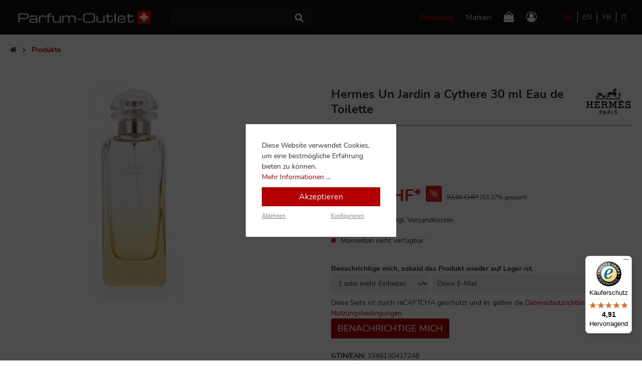

--- FILE ---
content_type: text/html; charset=UTF-8
request_url: https://parfum-outlet.ch/Hermes-Un-Jardin-a-Cythere-30-ml-Eau-de-Toilette/3346130417248
body_size: 19023
content:

<!DOCTYPE html>

<html lang="de-DE"
      itemscope="itemscope"
      itemtype="https://schema.org/WebPage">

                                
    <head>
                                        <meta charset="utf-8">
            
                            <meta name="viewport"
                      content="width=device-width, initial-scale=1, shrink-to-fit=no">
            
                            <meta name="author"
                      content="">
                <meta name="robots"
                      content="index,follow">
                <meta name="revisit-after"
                      content="15 days">
                <meta name="keywords"
                      content="">
                <meta name="description"
                      content="30 ml Eau de Toilette Spray. Neuware in Originalverpackung.  ">
            
                <meta property="og:type"
          content="product">
    <meta property="og:site_name"
          content="Parfum Outlet AG">
    <meta property="og:url"
          content="https://parfum-outlet.ch/Hermes-Un-Jardin-a-Cythere-30-ml-Eau-de-Toilette/3346130417248">
    <meta property="og:title"
          content="Hermes Un Jardin a Cythere 30 ml Eau de Toilette    | 3346130417248">

    <meta property="og:description"
          content="30 ml Eau de Toilette Spray. Neuware in Originalverpackung.  ">
    <meta property="og:image"
          content="https://parfum-outlet.ch/media/82/55/4e/1679421688/Hermes Un Jardin a Cythere 100 ml Eau de Toilette 3346130417262-min.png">

            <meta property="product:brand"
              content="Hermes">
    
            <meta property="product:price:amount"
          content="42.9">
    <meta property="product:price:currency"
          content="CHF">
    <meta property="product:product_link"
          content="https://parfum-outlet.ch/Hermes-Un-Jardin-a-Cythere-30-ml-Eau-de-Toilette/3346130417248">

    <meta name="twitter:card"
          content="product">
    <meta name="twitter:site"
          content="Parfum Outlet AG">
    <meta name="twitter:title"
          content="Hermes Un Jardin a Cythere 30 ml Eau de Toilette    | 3346130417248">
    <meta name="twitter:description"
          content="30 ml Eau de Toilette Spray. Neuware in Originalverpackung.  ">
    <meta name="twitter:image"
          content="https://parfum-outlet.ch/media/82/55/4e/1679421688/Hermes Un Jardin a Cythere 100 ml Eau de Toilette 3346130417262-min.png">

                            <meta itemprop="copyrightHolder"
                      content="Parfum Outlet AG">
                <meta itemprop="copyrightYear"
                      content="">
                <meta itemprop="isFamilyFriendly"
                      content="false">
                <meta itemprop="image"
                      content="https://parfum-outlet.ch/media/31/8c/0e/1696987779/parfum-outlet-logo_(4).png">
            
                                                

            <!-- emarketing start -->
        
        <!-- emarketing end -->
    
                    <link rel="shortcut icon"
                  href="https://parfum-outlet.ch/media/2b/7a/1b/1642444427/favicon.png">
        
                                <link rel="apple-touch-icon"
                  sizes="180x180"
                  href="https://parfum-outlet.ch/media/2b/7a/1b/1642444427/favicon.png">
                    
            
    
    <link rel="canonical" href="https://parfum-outlet.ch/Hermes-Un-Jardin-a-Cythere-30-ml-Eau-de-Toilette/3346130417248">

                    <title itemprop="name">Hermes Un Jardin a Cythere 30 ml Eau de Toilette    | 3346130417248</title>
        
                                                                                    <link rel="stylesheet"
                      href="https://parfum-outlet.ch/theme/c5a62d993defb3b376d407d199459648/css/all.css?1767881671">
                                    
    

    <script type="text/javascript">
                window.COOKIE_ACCEPT_RELOAD = 0;
            </script>


    
    
    
            <style>
            :root {
                --moorl-advanced-search-width: 600px;
            }
        </style>
    
                        <script>
        window.features = {"V6_5_0_0":true,"v6.5.0.0":true,"V6_6_0_0":false,"v6.6.0.0":false,"VUE3":false,"vue3":false,"ES_MULTILINGUAL_INDEX":false,"es.multilingual.index":false,"STOCK_HANDLING":false,"stock.handling":false};
    </script>
        
                                	                

	<script>var ruleIds = ["5c6d9bf6e17d4b08b070920d152c6f86","68dec68ab63f47ccb60f65156538fcc5","c8dcb4eec9614a71966a2c94638ba618","1b578d8ead38488f8bae98f9b9e4cf74","58c1c4582eab4b21a9b659a6ef75bf36","c580047a42ac4c6a9b237f2373f76a13","5387ab59d9604e60aa774acd77d2f9ac","62f69e68cdbf4b02acbfb593f18ffd0e"]</script>
	<script>var displayNet = !true</script>

		<script async src="https://scripts.luigisbox.tech/LBX-687893.js"></script>

	<script>
	  function eventCallback(updatedCookies) {
    	    if (typeof updatedCookies.detail['_lb_id'] !== 'undefined' && typeof updatedCookies.detail['_lb_ccc'] !== 'undefined') {
              // The cookie with the cookie attribute "_lb_id" and "_lb_ccc" either is set active or from active to inactive
              let iDCookieActive = updatedCookies.detail['_lb_id'];
              let consentCookieActive = updatedCookies.detail['_lb_ccc'];
              if (iDCookieActive && consentCookieActive) {
                document.cookie = "lbx_consent_cookie=true";
              } else {
                document.cookie = "lbx_consent_cookie=false";
              }
            } else if (typeof updatedCookies.detail['_lb_id'] !== 'undefined') {
              // The cookie with the cookie attribute "_lb_id" was updated but "_lb_ccc" was not
              let iDCookieActive = updatedCookies.detail['_lb_id'];
              if (!iDCookieActive) {
                document.cookie = "lbx_consent_cookie=false";
              }
            }
	  }

          function registerCallback(){
	    if(!document.$emitter){
	      setTimeout(registerCallback, 200);
	      return;
	    }
	    
	    document.$emitter.subscribe('CookieConfiguration_Update', eventCallback);
          }

          registerCallback();
      </script>
        

            <!-- emarketing start -->
        

        

        

        
        

        

        

        
        

        

        

                <!-- emarketing end -->
    
                            
            <script type="text/javascript" src='https://www.google.com/recaptcha/api.js?render=6Lewgl0qAAAAAFXJNBEvb7IB9dzoAw5nClAHUeVH' defer></script>
        <script>
                                        window.googleReCaptchaV3Active = true;
                    </script>
            
                    
            <script>
            window.zeobvContextToken = "GptA5h2OwKUHh0k1c0pkLr2OBIfnOtMi";
            window.zeobvAccessToken = "SWSC_PBIEVEHCVYNPXCNTEA7_W";
        </script>
    
                                    <script>
                    window.useDefaultCookieConsent = true;
                </script>
                    
                                <script>
                window.activeNavigationId = '23f61fd693dc4120b2ee6cf5621baa99';
                window.router = {
                    'frontend.cart.offcanvas': '/checkout/offcanvas',
                    'frontend.cookie.offcanvas': '/cookie/offcanvas',
                    'frontend.checkout.finish.page': '/checkout/finish',
                    'frontend.checkout.info': '/widgets/checkout/info',
                    'frontend.menu.offcanvas': '/widgets/menu/offcanvas',
                    'frontend.cms.page': '/widgets/cms',
                    'frontend.cms.navigation.page': '/widgets/cms/navigation',
                    'frontend.account.addressbook': '/widgets/account/address-book',
                    'frontend.country.country-data': '/country/country-state-data',
                    'frontend.app-system.generate-token': '/app-system/Placeholder/generate-token',
                    };
                window.salesChannelId = '10e2fcf16a614d9ca42dfbd150655026';
            </script>
        
                                <script>
                
                window.breakpoints = {"xs":0,"sm":576,"md":768,"lg":992,"xl":1200};
            </script>
        
        
                    <script type="text/javascript" src="https://cdnjs.cloudflare.com/ajax/libs/jquery/3.5.1/jquery.slim.min.js"></script>

                                                            <script type="text/javascript" src="https://parfum-outlet.ch/theme/c5a62d993defb3b376d407d199459648/js/all.js?1767881671" defer></script>
                                    

        </head>

        
                
    <body class="is-ctl-product is-act-index">

                            <noscript class="noscript-main">
                
    <div role="alert"
         class="alert alert-info alert-has-icon">
                                                                        
                                                                                                                                                                    <span class="icon icon-info">
                        <svg xmlns="http://www.w3.org/2000/svg" xmlns:xlink="http://www.w3.org/1999/xlink" width="24" height="24" viewBox="0 0 24 24"><defs><path d="M12 7c.5523 0 1 .4477 1 1s-.4477 1-1 1-1-.4477-1-1 .4477-1 1-1zm1 9c0 .5523-.4477 1-1 1s-1-.4477-1-1v-5c0-.5523.4477-1 1-1s1 .4477 1 1v5zm11-4c0 6.6274-5.3726 12-12 12S0 18.6274 0 12 5.3726 0 12 0s12 5.3726 12 12zM12 2C6.4772 2 2 6.4772 2 12s4.4772 10 10 10 10-4.4772 10-10S17.5228 2 12 2z" id="icons-default-info" /></defs><use xlink:href="#icons-default-info" fill="#758CA3" fill-rule="evenodd" /></svg>
        </span>
    
                                                        
                                    
                    <div class="alert-content-container">
                                                    
                                    <div class="alert-content">
                                                    Um unseren Shop in vollem Umfang nutzen zu können, empfehlen wir Ihnen Javascript in Ihrem Browser zu aktivieren.
                                            </div>
                
                                                                </div>
            </div>
            </noscript>
        
                                
        
           <header class="header-main">
                            <div class="container-fluid">
                    
            <div class="row align-items-center header-row">
                            <div class="col-12 col-sm-6 col-lg-3 header-logo-col">
                        <div class="header-logo-main">
                    <a class="header-logo-main-link"
               href="/"
               title="Zur Startseite gehen">
                                    <picture class="header-logo-picture">
                                                                                
                                                                            
                                                                                    <img src="https://parfum-outlet.ch/media/31/8c/0e/1696987779/parfum-outlet-logo_%284%29.png"
                                     alt="Zur Startseite gehen"
                                     class="img-fluid header-logo-main-img">
                                                                        </picture>
                            </a>
            </div>
                </div>
            
                            <div class="col-12 order-3 order-lg-0 col-sm header-search-col">
                    <div class="row">
                        <div class="col">
                            

	    <div class="collapse"
         id="searchCollapse">
        <div class="header-search">
            <form action="/search"
                  method="get"
                                                          data-search-form="true"
                                    data-search-widget-options='{&quot;searchWidgetMinChars&quot;:2}'
                  data-url="/suggest?search="
                  class="header-search-form">
                                    <div class="input-group">
                                                    <input type="search"
                                   name="search"
                                   class="form-control header-search-input"
                                   autocomplete="off"
                                   autocapitalize="off"
                                   placeholder="Suchbegriff eingeben ..."
                                   aria-label="Suchbegriff eingeben ..."
                                   value=""
                            >
                        
                            <button type="submit"
            class="btn header-search-btn"
            aria-label="Suchen">
                <span class="header-search-icon">
                    <i class="fa fa-search" aria-hidden="true"></i>
                </span>
    </button>
                    </div>
                            </form>
        </div>
    </div>


	<form action="/checkout/line-item/add" method="post" class="buy-widget" search-add-to-cart="true" data-add-to-cart="true" style="display: none;" id="searchBarAddToCartForm">

		
		<input type="hidden" name="redirectTo" value="frontend.cart.offcanvas"/>
		<input type="hidden" id="lineItems-product-id">
		<input type="hidden" id="lineItems-product-referencedId">
		<input type="hidden" id="lineItems-product-type">
		<input type="hidden" id="lineItems-product-stackable">
		<input type="hidden" id="lineItems-product-removable">
		<input type="hidden" id="lineItems-product-quantity">
		<button class="btn btn-block btn-buy" title="Add to shopping cart"></button>
	</form>

                        </div>
                    </div>
                </div>
            
                            <div class="col-12 col-sm-6 header-actions-col">
                    <div class="row g-0 rhweb-header-actions justify-content-center justify-content-sm-end">
                                                    <div class="col-auto d-xl-none">
                                <div class="menu-button">
                                                                            <button class="btn nav-main-toggle-btn header-actions-btn"
                                                type="button"
                                                data-offcanvas-menu="true"
                                                aria-label="Menü">
                                                                                            <i class="fa fa-bars text-white rhweb-action-header-icon" aria-hidden="true"></i>
                                                                                    </button>
                                                                    </div>
                            </div>
                        
                                                    <div class="col-auto d-lg-none">
                                <div class="search-toggle">
                                    <button class="btn header-actions-btn search-toggle-btn js-search-toggle-btn collapsed"
                                            type="button"
                                            data-bs-toggle="collapse"
                                            data-bs-target="#searchCollapse"
                                            aria-expanded="false"
                                            aria-controls="searchCollapse"
                                            aria-label="Suchen">
                                        <i class="fa fa-search text-white" aria-hidden="true"></i>
                                    </button>
                                </div>
                            </div>
                        
                                                    <div class="col-auto rhweb-navigation-col d-none d-xl-flex">
                                <div class="nav-main">
                                        <div class="main-navigation"
         id="mainNavigation"
         data-flyout-menu="true">
                    <nav class="nav main-navigation-menu"
             itemscope="itemscope"
             itemtype="http://schema.org/SiteNavigationElement">
            
                                                        
                                                                                            
                                                                                                            <a class="nav-link main-navigation-link active"
                                           href="https://parfum-outlet.ch/Produkte/"
                                           itemprop="url"
                                                                                                                                 title="Produkte">
                                            <div class="main-navigation-link-text">
                                                <span itemprop="name">Produkte</span>
                                            </div>
                                        </a>
                                                                                                                                                                
                                                                                                            <a class="nav-link main-navigation-link"
                                           href="https://parfum-outlet.ch/Marken/"
                                           itemprop="url"
                                                                                                                                 title="Marken">
                                            <div class="main-navigation-link-text">
                                                <span itemprop="name">Marken</span>
                                            </div>
                                        </a>
                                                                                                                        
                    </nav>
    
                                                                                        
                        </div>
                                </div>
                            </div>
                        
                                                    <div class="col-auto rhweb-header-actions-col">
                                <div class="header-cart"
                                     data-offcanvas-cart="true">
                                    <a class="btn header-cart-btn header-actions-btn"
                                       href="/checkout/cart"
                                       data-cart-widget="true"
                                       title="Warenkorb"
                                       aria-label="Warenkorb">
                                        
    <span class="rhweb-cart-header">

        <span class="rhweb-action-header-label">
            Warenkorb (0)
        </span>
        <span class="rhweb-action-header-icon">
            <i class="fa fa-shopping-bag text-white" aria-hidden="true"></i>
        </span>
    </span>
                                    </a>
                                </div>
                            </div>
                        
                                                    <div class="col-auto rhweb-header-actions-col">
                                <div class="account-menu">
                                        <div class="dropdown">
                    <button class="btn account-menu-btn header-actions-btn"
                    type="button"
                    id="accountWidget"
                    data-offcanvas-account-menu="true"
                    data-bs-toggle="dropdown"
                    aria-haspopup="true"
                    aria-expanded="false"
                    aria-label="Ihr Konto"
                    title="Ihr Konto">

                <span class="rhweb-action-header-label">
                    Ihr Konto
                </span>
                <span class="rhweb-action-header-icon">
                    <i class="fa fa-user-circle-o text-white" aria-hidden="true"></i>
                </span>
            </button>
        
                               <div class="dropdown-menu dropdown-menu-end account-menu-dropdown js-account-menu-dropdown"
                 aria-labelledby="accountWidget">
                

        
            <div class="offcanvas-header">
                            <button class="btn btn-light offcanvas-close js-offcanvas-close">
                                                                                                                                                            <span class="icon icon-x icon-sm">
                        <svg xmlns="http://www.w3.org/2000/svg" xmlns:xlink="http://www.w3.org/1999/xlink" width="24" height="24" viewBox="0 0 24 24"><defs><path d="m10.5858 12-7.293-7.2929c-.3904-.3905-.3904-1.0237 0-1.4142.3906-.3905 1.0238-.3905 1.4143 0L12 10.5858l7.2929-7.293c.3905-.3904 1.0237-.3904 1.4142 0 .3905.3906.3905 1.0238 0 1.4143L13.4142 12l7.293 7.2929c.3904.3905.3904 1.0237 0 1.4142-.3906.3905-1.0238.3905-1.4143 0L12 13.4142l-7.2929 7.293c-.3905.3904-1.0237.3904-1.4142 0-.3905-.3906-.3905-1.0238 0-1.4143L10.5858 12z" id="icons-default-x" /></defs><use xlink:href="#icons-default-x" fill="#758CA3" fill-rule="evenodd" /></svg>
        </span>
    
                        
                                            Menü schließen
                                    </button>
                    </div>
    
            <div class="offcanvas-body">
                <div class="account-menu">
                                    <div class="dropdown-header account-menu-header">
                    Ihr Konto
                </div>
                    
                                    <div class="account-menu-login">
                                            <a href="/account/login"
                           title="Anmelden"
                           class="btn btn-primary account-menu-login-button">
                            Anmelden
                        </a>
                    
                                            <div class="account-menu-register">
                            oder <a href="/account/login"
                                                                            title="Registrieren">registrieren</a>
                        </div>
                                    </div>
                    
                    <div class="account-menu-links">
                    <div class="header-account-menu">
        <div class="card account-menu-inner">
                                        
                                                <div class="list-group list-group-flush account-aside-list-group">
                                                                                        <a href="/account"
                                   title="Übersicht"
                                   class="list-group-item list-group-item-action account-aside-item">
                                    Übersicht
                                </a>
                            
                                                            <a href="/account/profile"
                                   title="Persönliches Profil"
                                   class="list-group-item list-group-item-action account-aside-item">
                                    Persönliches Profil
                                </a>
                            
                                                            <a href="/account/address"
                                   title="Adressen"
                                   class="list-group-item list-group-item-action account-aside-item">
                                    Adressen
                                </a>
                            
                                                            <a href="/account/payment"
                                   title="Zahlungsarten"
                                   class="list-group-item list-group-item-action account-aside-item">
                                    Zahlungsarten
                                </a>
                            
                                                            <a href="/account/order"
                                   title="Bestellungen"
                                   class="list-group-item list-group-item-action account-aside-item">
                                    Bestellungen
                                </a>
                                                    

                        <a
                href="/EasyCoupon/list"
                title="Meine Gutscheine"
                class="list-group-item list-group-item-action account-aside-item"
            >
                Meine Gutscheine
            </a>
            
                    </div>
                            
                                                </div>
    </div>
            </div>
            </div>
        </div>
                </div>
        
            </div>
                                </div>
                            </div>
                        
                        
                                                    <div class="col-auto rhweb-header-language-col d-none d-lg-flex">
                                                
            <div class="top-bar-nav-item top-bar-language">
                            <form method="post"
                      action="/checkout/language"
                      class="language-form"
                      data-form-auto-submit="true">

                                
    <div class="rhweb-lanuages-container">
        
            <div class="top-bar-list-item  item-checked"
                 title="">

                                                                            
                    <label class="top-bar-list-label"
                           for="top-bar-2fbb5fe2e29a4d70aa5854ce7ce3e20b">
                        <input id="top-bar-2fbb5fe2e29a4d70aa5854ce7ce3e20b"
                               class="top-bar-list-radio"
                               value="2fbb5fe2e29a4d70aa5854ce7ce3e20b"
                               name="languageId"
                               type="radio"
                             checked>
                        DE
                    </label>
                            </div>
        
            <div class="top-bar-list-item "
                 title="">

                                                                            
                    <label class="top-bar-list-label"
                           for="top-bar-a2849fc16518498f978d3bcd37852210">
                        <input id="top-bar-a2849fc16518498f978d3bcd37852210"
                               class="top-bar-list-radio"
                               value="a2849fc16518498f978d3bcd37852210"
                               name="languageId"
                               type="radio"
                            >
                        EN
                    </label>
                            </div>
        
            <div class="top-bar-list-item "
                 title="">

                                                                            
                    <label class="top-bar-list-label"
                           for="top-bar-9e27148953f4431e88904b8e6d438072">
                        <input id="top-bar-9e27148953f4431e88904b8e6d438072"
                               class="top-bar-list-radio"
                               value="9e27148953f4431e88904b8e6d438072"
                               name="languageId"
                               type="radio"
                            >
                        FR
                    </label>
                            </div>
        
            <div class="top-bar-list-item "
                 title="">

                                                                            
                    <label class="top-bar-list-label"
                           for="top-bar-91a241b3ee05422bb3402c1d8866d7f3">
                        <input id="top-bar-91a241b3ee05422bb3402c1d8866d7f3"
                               class="top-bar-list-radio"
                               value="91a241b3ee05422bb3402c1d8866d7f3"
                               name="languageId"
                               type="radio"
                            >
                        IT
                    </label>
                            </div>
        
        <input name="redirectTo" type="hidden" value="frontend.detail.page"/>

                    <input name="redirectParameters[_httpCache]" type="hidden" value="1">
                    <input name="redirectParameters[productId]" type="hidden" value="3efb2811312d4e8ea7ce35f800ae9ed6">
            </div>
                </form>
                    </div>
                                </div>
                                            </div>
                </div>
                    </div>
                </div>
            </header>
                


        
                                    <div class="d-none js-navigation-offcanvas-initial-content">
                                            

        
            <div class="offcanvas-header">
                            <button class="btn btn-light offcanvas-close js-offcanvas-close">
                                                                                                                                                            <span class="icon icon-x icon-sm">
                        <svg xmlns="http://www.w3.org/2000/svg" xmlns:xlink="http://www.w3.org/1999/xlink" width="24" height="24" viewBox="0 0 24 24"><use xlink:href="#icons-default-x" fill="#758CA3" fill-rule="evenodd" /></svg>
        </span>
    
                        
                                            Menü schließen
                                    </button>
                    </div>
    
            <div class="offcanvas-body">
                        <nav class="nav navigation-offcanvas-actions">
                                
            <div class="top-bar-nav-item top-bar-language">
                            <form method="post"
                      action="/checkout/language"
                      class="language-form"
                      data-form-auto-submit="true">

                                
    <div class="rhweb-lanuages-container">
        
            <div class="top-bar-list-item  item-checked"
                 title="">

                                                                            
                    <label class="top-bar-list-label"
                           for="offcanvas-2fbb5fe2e29a4d70aa5854ce7ce3e20b">
                        <input id="offcanvas-2fbb5fe2e29a4d70aa5854ce7ce3e20b"
                               class="top-bar-list-radio"
                               value="2fbb5fe2e29a4d70aa5854ce7ce3e20b"
                               name="languageId"
                               type="radio"
                             checked>
                        DE
                    </label>
                            </div>
        
            <div class="top-bar-list-item "
                 title="">

                                                                            
                    <label class="top-bar-list-label"
                           for="offcanvas-a2849fc16518498f978d3bcd37852210">
                        <input id="offcanvas-a2849fc16518498f978d3bcd37852210"
                               class="top-bar-list-radio"
                               value="a2849fc16518498f978d3bcd37852210"
                               name="languageId"
                               type="radio"
                            >
                        EN
                    </label>
                            </div>
        
            <div class="top-bar-list-item "
                 title="">

                                                                            
                    <label class="top-bar-list-label"
                           for="offcanvas-9e27148953f4431e88904b8e6d438072">
                        <input id="offcanvas-9e27148953f4431e88904b8e6d438072"
                               class="top-bar-list-radio"
                               value="9e27148953f4431e88904b8e6d438072"
                               name="languageId"
                               type="radio"
                            >
                        FR
                    </label>
                            </div>
        
            <div class="top-bar-list-item "
                 title="">

                                                                            
                    <label class="top-bar-list-label"
                           for="offcanvas-91a241b3ee05422bb3402c1d8866d7f3">
                        <input id="offcanvas-91a241b3ee05422bb3402c1d8866d7f3"
                               class="top-bar-list-radio"
                               value="91a241b3ee05422bb3402c1d8866d7f3"
                               name="languageId"
                               type="radio"
                            >
                        IT
                    </label>
                            </div>
        
        <input name="redirectTo" type="hidden" value="frontend.detail.page"/>

                    <input name="redirectParameters[_httpCache]" type="hidden" value="1">
                    <input name="redirectParameters[productId]" type="hidden" value="3efb2811312d4e8ea7ce35f800ae9ed6">
            </div>
                </form>
                    </div>
                
                                
                        </nav>
    
    
    <div class="navigation-offcanvas-container js-navigation-offcanvas">
        <div class="navigation-offcanvas-overlay-content js-navigation-offcanvas-overlay-content">
                                <a class="nav-item nav-link is-home-link navigation-offcanvas-link js-navigation-offcanvas-link"
       href="/widgets/menu/offcanvas"
       itemprop="url"
       title="Zeige alle Kategorien">
                    <span class="navigation-offcanvas-link-icon js-navigation-offcanvas-loading-icon">
                                                                                                                                <span class="icon icon-stack">
                        <svg xmlns="http://www.w3.org/2000/svg" xmlns:xlink="http://www.w3.org/1999/xlink" width="24" height="24" viewBox="0 0 24 24"><defs><path d="M3 13c-.5523 0-1-.4477-1-1s.4477-1 1-1h18c.5523 0 1 .4477 1 1s-.4477 1-1 1H3zm0-7c-.5523 0-1-.4477-1-1s.4477-1 1-1h18c.5523 0 1 .4477 1 1s-.4477 1-1 1H3zm0 14c-.5523 0-1-.4477-1-1s.4477-1 1-1h18c.5523 0 1 .4477 1 1s-.4477 1-1 1H3z" id="icons-default-stack" /></defs><use xlink:href="#icons-default-stack" fill="#758CA3" fill-rule="evenodd" /></svg>
        </span>
    
                </span>
            <span itemprop="name">
                Zeige alle Kategorien
            </span>
            </a>

                    <a class="nav-item nav-link navigation-offcanvas-headline"
       href="https://parfum-outlet.ch/Produkte/"
              itemprop="url">
                    <span itemprop="name">
                Produkte
            </span>
            </a>

                    
<a class="nav-item nav-link is-back-link navigation-offcanvas-link js-navigation-offcanvas-link"
   href="/widgets/menu/offcanvas"
   itemprop="url"
   title="Zurück">
            <span class="navigation-offcanvas-link-icon js-navigation-offcanvas-loading-icon">
                                                                                                                                            <span class="icon icon-arrow-medium-left icon-sm">
                        <svg xmlns="http://www.w3.org/2000/svg" xmlns:xlink="http://www.w3.org/1999/xlink" width="16" height="16" viewBox="0 0 16 16"><defs><path id="icons-solid-arrow-medium-left" d="M4.7071 5.2929c-.3905-.3905-1.0237-.3905-1.4142 0-.3905.3905-.3905 1.0237 0 1.4142l4 4c.3905.3905 1.0237.3905 1.4142 0l4-4c.3905-.3905.3905-1.0237 0-1.4142-.3905-.3905-1.0237-.3905-1.4142 0L8 8.5858l-3.2929-3.293z" /></defs><use transform="matrix(0 -1 -1 0 16 16)" xlink:href="#icons-solid-arrow-medium-left" fill="#758CA3" fill-rule="evenodd" /></svg>
        </span>
    
                        </span>

        <span itemprop="name">
            Zurück
        </span>
    </a>
            
            <ul class="list-unstyled navigation-offcanvas-list">
                                    <li class="navigation-offcanvas-list-item">
            <a class="nav-item nav-link navigation-offcanvas-link is-current-category"
           href="https://parfum-outlet.ch/Produkte/"
           itemprop="url"
                      title="Produkte">
                            <span itemprop="name">
                    Produkte anzeigen
                </span>
                    </a>
    </li>
                
                                            </ul>
        </div>
    </div>
        </div>
                                        </div>
                    
                    <main class="content-main">
                                    <div class="flashbags container">
                                            </div>
                
                                    <div class="container">
                                                    <div class="container-main">
                                                                                        
        
                    <nav aria-label="breadcrumb">
                    <ol class="breadcrumb"
        itemscope
        itemtype="https://schema.org/BreadcrumbList">

        <li class="breadcrumb-item">
            <a class="breadcrumb-link" href="/"><i class="fa fa-home" aria-hidden="true"></i></a>
        </li>

        <div class="breadcrumb-placeholder">
                                                                                                                            <span class="icon icon-arrow-medium-right icon-fluid">
                        <svg xmlns="http://www.w3.org/2000/svg" xmlns:xlink="http://www.w3.org/1999/xlink" width="16" height="16" viewBox="0 0 16 16"><defs><path id="icons-solid-arrow-medium-right" d="M4.7071 5.2929c-.3905-.3905-1.0237-.3905-1.4142 0-.3905.3905-.3905 1.0237 0 1.4142l4 4c.3905.3905 1.0237.3905 1.4142 0l4-4c.3905-.3905.3905-1.0237 0-1.4142-.3905-.3905-1.0237-.3905-1.4142 0L8 8.5858l-3.2929-3.293z" /></defs><use transform="rotate(-90 8 8)" xlink:href="#icons-solid-arrow-medium-right" fill="#758CA3" fill-rule="evenodd" /></svg>
        </span>
    
            </div>

                                
                                                            <li class="breadcrumb-item"
                                    aria-current="page"                                    itemprop="itemListElement"
                                    itemscope
                                    itemtype="https://schema.org/ListItem">
                                                                            <a href="https://parfum-outlet.ch/Produkte/"
                                           class="breadcrumb-link  is-active"
                                           title="Produkte"
                                                                                      itemprop="item">
                                            <link itemprop="url"
                                                  href="https://parfum-outlet.ch/Produkte/">
                                            <span class="breadcrumb-title" itemprop="name">Produkte</span>
                                        </a>
                                                                        <meta itemprop="position" content="1">
                                </li>
                            
            
                                                    </ol>
            </nav>
                                            
                                    
        <div class="product-detail"
             itemscope
             itemtype="https://schema.org/Product">
                                                <div class="product-detail-content">
                        
    
    
    


                        
                                                    <div class="row product-detail-main">
                                    <div class="col-lg-5 product-detail-media">
                            
    
        
            
    
    
    
    
    <div class="cms-element-">
                        
                
                                                    
                                    <div class="row gallery-slider-row is-single-image js-gallery-zoom-modal-container"
                                                            data-magnifier="true"
                                                                                    >

                                                    <div class="gallery-slider-col col order-1 order-md-2"
                                 data-zoom-modal="true">
                                                                <div class="base-slider gallery-slider">
                                                                                                                                                                        <div class="gallery-slider-single-image is-contain js-magnifier-container" style="min-height: 430px">
                                                                                                            
                                                                                                                                                                            
                                                                                                                                                                            
                                                                            
                        
                        
    
    
    
                    
                
        
                
                    
            <img src="https://parfum-outlet.ch/media/82/55/4e/1679421688/Hermes%20Un%20Jardin%20a%20Cythere%20100%20ml%20Eau%20de%20Toilette%203346130417262-min.png"                             srcset="https://parfum-outlet.ch/thumbnail/82/55/4e/1679421688/Hermes%20Un%20Jardin%20a%20Cythere%20100%20ml%20Eau%20de%20Toilette%203346130417262-min_400x400.png 400w, https://parfum-outlet.ch/thumbnail/82/55/4e/1679421688/Hermes%20Un%20Jardin%20a%20Cythere%20100%20ml%20Eau%20de%20Toilette%203346130417262-min_800x800.png 800w"                                          class="img-fluid gallery-slider-image magnifier-image js-magnifier-image" alt="Hermes Un Jardin a Cythere 30 ml Eau de Toilette   " title="Hermes Un Jardin a Cythere 30 ml Eau de Toilette   " data-full-image="https://parfum-outlet.ch/media/82/55/4e/1679421688/Hermes Un Jardin a Cythere 100 ml Eau de Toilette 3346130417262-min.png" data-object-fit="contain" itemprop="image" loading="eager"        />
                                                                                                        </div>
                                                                                                                        
                                                                                                                                                </div>
                            </div>
                        
                                                                            
                                                                                    <div class="zoom-modal-wrapper">
                                                                            <div class="modal is-fullscreen zoom-modal js-zoom-modal no-thumbnails"
                                             data-image-zoom-modal="true"
                                             tabindex="-1"
                                             role="dialog">
                                                                                            <div class="modal-dialog"
                                                     role="document">
                                                                                                            <div class="modal-content">
                                                                                                                            <button type="button"
                                                                        class="btn-close close"
                                                                        data-bs-dismiss="modal"
                                                                        aria-label="Close">
                                                                                                                                                                                                        </button>
                                                            
                                                                                                                            <div class="modal-body">

                                                                                                                                            <div class="zoom-modal-actions btn-group"
                                                                             role="group"
                                                                             aria-label="zoom actions">

                                                                                                                                                            <button class="btn btn-light image-zoom-btn js-image-zoom-out">
                                                                                                                                                                                                                                                                                            <span class="icon icon-minus-circle">
                        <svg xmlns="http://www.w3.org/2000/svg" xmlns:xlink="http://www.w3.org/1999/xlink" width="24" height="24" viewBox="0 0 24 24"><defs><path d="M24 12c0 6.6274-5.3726 12-12 12S0 18.6274 0 12 5.3726 0 12 0s12 5.3726 12 12zM12 2C6.4772 2 2 6.4772 2 12s4.4772 10 10 10 10-4.4772 10-10S17.5228 2 12 2zM7 13c-.5523 0-1-.4477-1-1s.4477-1 1-1h10c.5523 0 1 .4477 1 1s-.4477 1-1 1H7z" id="icons-default-minus-circle" /></defs><use xlink:href="#icons-default-minus-circle" fill="#758CA3" fill-rule="evenodd" /></svg>
        </span>
    
                                                                                                                                                                        </button>
                                                                            
                                                                                                                                                            <button class="btn btn-light image-zoom-btn js-image-zoom-reset">
                                                                                                                                                                                                                                                                                            <span class="icon icon-screen-minimize">
                        <svg xmlns="http://www.w3.org/2000/svg" xmlns:xlink="http://www.w3.org/1999/xlink" width="24" height="24" viewBox="0 0 24 24"><defs><path d="M18.4142 7H22c.5523 0 1 .4477 1 1s-.4477 1-1 1h-6c-.5523 0-1-.4477-1-1V2c0-.5523.4477-1 1-1s1 .4477 1 1v3.5858l5.2929-5.293c.3905-.3904 1.0237-.3904 1.4142 0 .3905.3906.3905 1.0238 0 1.4143L18.4142 7zM17 18.4142V22c0 .5523-.4477 1-1 1s-1-.4477-1-1v-6c0-.5523.4477-1 1-1h6c.5523 0 1 .4477 1 1s-.4477 1-1 1h-3.5858l5.293 5.2929c.3904.3905.3904 1.0237 0 1.4142-.3906.3905-1.0238.3905-1.4143 0L17 18.4142zM7 5.5858V2c0-.5523.4477-1 1-1s1 .4477 1 1v6c0 .5523-.4477 1-1 1H2c-.5523 0-1-.4477-1-1s.4477-1 1-1h3.5858L.2928 1.7071C-.0975 1.3166-.0975.6834.2929.293c.3906-.3905 1.0238-.3905 1.4143 0L7 5.5858zM5.5858 17H2c-.5523 0-1-.4477-1-1s.4477-1 1-1h6c.5523 0 1 .4477 1 1v6c0 .5523-.4477 1-1 1s-1-.4477-1-1v-3.5858l-5.2929 5.293c-.3905.3904-1.0237.3904-1.4142 0-.3905-.3906-.3905-1.0238 0-1.4143L5.5858 17z" id="icons-default-screen-minimize" /></defs><use xlink:href="#icons-default-screen-minimize" fill="#758CA3" fill-rule="evenodd" /></svg>
        </span>
    
                                                                                                                                                                        </button>
                                                                            
                                                                                                                                                            <button class="btn btn-light image-zoom-btn js-image-zoom-in">
                                                                                                                                                                                                                                                                                            <span class="icon icon-plus-circle">
                        <svg xmlns="http://www.w3.org/2000/svg" xmlns:xlink="http://www.w3.org/1999/xlink" width="24" height="24" viewBox="0 0 24 24"><defs><path d="M11 11V7c0-.5523.4477-1 1-1s1 .4477 1 1v4h4c.5523 0 1 .4477 1 1s-.4477 1-1 1h-4v4c0 .5523-.4477 1-1 1s-1-.4477-1-1v-4H7c-.5523 0-1-.4477-1-1s.4477-1 1-1h4zm1-9C6.4772 2 2 6.4772 2 12s4.4772 10 10 10 10-4.4772 10-10S17.5228 2 12 2zm12 10c0 6.6274-5.3726 12-12 12S0 18.6274 0 12 5.3726 0 12 0s12 5.3726 12 12z" id="icons-default-plus-circle" /></defs><use xlink:href="#icons-default-plus-circle" fill="#758CA3" fill-rule="evenodd" /></svg>
        </span>
    
                                                                                                                                                                        </button>
                                                                                                                                                    </div>
                                                                    
                                                                                                                                            <div class="gallery-slider"
                                                                             data-gallery-slider-container=true>
                                                                                                                                                                                                                                                                                                                                        <div class="gallery-slider-item">
                                                                                                                                                                                            <div class="image-zoom-container"
                                                                                                     data-image-zoom="true">
                                                                                                                                                                                                                    
            
            
    
    
    
                    
                
        
                
                    
            <img data-src="https://parfum-outlet.ch/media/82/55/4e/1679421688/Hermes%20Un%20Jardin%20a%20Cythere%20100%20ml%20Eau%20de%20Toilette%203346130417262-min.png"                             data-srcset="https://parfum-outlet.ch/media/82/55/4e/1679421688/Hermes%20Un%20Jardin%20a%20Cythere%20100%20ml%20Eau%20de%20Toilette%203346130417262-min.png 401w, https://parfum-outlet.ch/thumbnail/82/55/4e/1679421688/Hermes%20Un%20Jardin%20a%20Cythere%20100%20ml%20Eau%20de%20Toilette%203346130417262-min_400x400.png 400w, https://parfum-outlet.ch/thumbnail/82/55/4e/1679421688/Hermes%20Un%20Jardin%20a%20Cythere%20100%20ml%20Eau%20de%20Toilette%203346130417262-min_800x800.png 800w"                                          class="gallery-slider-image js-image-zoom-element js-load-img" alt="Hermes Un Jardin a Cythere 30 ml Eau de Toilette   " title="Hermes Un Jardin a Cythere 30 ml Eau de Toilette   " loading="eager"        />
                                                                                                                                                                                                        </div>
                                                                                                                                                                                    </div>
                                                                                                                                                                                                                                                                                                                        </div>
                                                                    
                                                                                                                                                                                                                                                                                </div>
                                                            
                                                                                                                    </div>
                                                                                                    </div>
                                                                                    </div>
                                                                    </div>
                                                                        </div>
                
                    

            <div class="neti-ecd-media-item-reference-container d-none">
                                </div>
    </div>
            </div>

                                    <div class="col-lg-6 offset-lg-1 product-detail-buy">
        
            <div class="row align-items-center product-detail-headline">
                        <div class="col product-detail-name-container">
                            <h1 class="product-detail-name"
                    itemprop="name">
                    Hermes Un Jardin a Cythere 30 ml Eau de Toilette   
                </h1>
                    </div>
    
                            <div class="col-md-auto product-detail-manufacturer">
                                                
                                                        
    <a href="https://parfum-outlet.ch/Produkte/?manufacturer=e3de1070c2f0570c09a4b3aa783be647"
       class="product-detail-manufacturer-link"
       rel="noreferrer noopener"
       title="Hermes">
                                                                      
                                                        
                        
                        
    
    
    
                    
        
            <img src="https://parfum-outlet.ch/media/64/18/e9/1625152585/herm-min.JPG"                          class="product-detail-manufacturer-logo" alt="Hermes" title="Hermes" loading="eager"        />
                                    
                        </a>
                            </div>
            

            </div>
    
    <div class="product-detail-buy js-magnifier-zoom-image-container rhweb-counter-none">
                                                                    <div itemprop="brand" itemtype="https://schema.org/Brand" itemscope>
                        <meta itemprop="name" content="Hermes">
                    </div>
                            
                                                <meta itemprop="gtin13"
                          content="3346130417248">
                            
                                                <meta itemprop="mpn"
                          content="3346130417248">
                            
                                        
                                        
                                        
                                        
                            <meta itemprop="releaseDate"
                      content="2026-02-01">
                    
        
            <div class="product-badges detail">
                                    <div class="badge badge-danger badge-soldOut" style="color:#fff;background-color:#b30101;">
                <span>Sold out</span>
            </div>
            </div>
                <div itemprop="offers"
                 itemscope
                 itemtype="http://schema.org/Offer">
                                                                                    <meta itemprop="url"
                              content="https://parfum-outlet.ch/Hermes-Un-Jardin-a-Cythere-30-ml-Eau-de-Toilette/3346130417248">
                    
                    
                                                                                        
                    
                                            <meta itemprop="priceCurrency"
                              content="CHF"/>
                    
                                                                        <div class="product-detail-reviews">
                                            
    
    
            <div class="product-review-rating">
        
        
                                                    
    <div class="product-review-point">
            <div class="point-container">
            <div class="point-rating point-blank">
                                                                                                                                <span class="icon icon-star icon-xs">
                        <svg xmlns="http://www.w3.org/2000/svg" xmlns:xlink="http://www.w3.org/1999/xlink" width="24" height="24" viewBox="0 0 24 24"><defs><path id="icons-solid-star" d="M6.7998 23.3169c-1.0108.4454-2.1912-.0129-2.6367-1.0237a2 2 0 0 1-.1596-1.008l.5724-5.6537L.7896 11.394c-.736-.8237-.6648-2.088.1588-2.824a2 2 0 0 1 .9093-.4633l5.554-1.2027 2.86-4.9104c.556-.9545 1.7804-1.2776 2.7349-.7217a2 2 0 0 1 .7216.7217l2.86 4.9104 5.554 1.2027c1.0796.2338 1.7652 1.2984 1.5314 2.378a2 2 0 0 1-.4633.9093l-3.7863 4.2375.5724 5.6538c.1113 1.0989-.6894 2.08-1.7883 2.1912a2 2 0 0 1-1.008-.1596L12 21.0254l-5.2002 2.2915z" /></defs><use xlink:href="#icons-solid-star" fill="#758CA3" fill-rule="evenodd" /></svg>
        </span>
    
                </div>
        </div>
        </div>
                                            
    <div class="product-review-point">
            <div class="point-container">
            <div class="point-rating point-blank">
                                                                                                                                <span class="icon icon-star icon-xs">
                        <svg xmlns="http://www.w3.org/2000/svg" xmlns:xlink="http://www.w3.org/1999/xlink" width="24" height="24" viewBox="0 0 24 24"><use xlink:href="#icons-solid-star" fill="#758CA3" fill-rule="evenodd" /></svg>
        </span>
    
                </div>
        </div>
        </div>
                                            
    <div class="product-review-point">
            <div class="point-container">
            <div class="point-rating point-blank">
                                                                                                                                <span class="icon icon-star icon-xs">
                        <svg xmlns="http://www.w3.org/2000/svg" xmlns:xlink="http://www.w3.org/1999/xlink" width="24" height="24" viewBox="0 0 24 24"><use xlink:href="#icons-solid-star" fill="#758CA3" fill-rule="evenodd" /></svg>
        </span>
    
                </div>
        </div>
        </div>
                                            
    <div class="product-review-point">
            <div class="point-container">
            <div class="point-rating point-blank">
                                                                                                                                <span class="icon icon-star icon-xs">
                        <svg xmlns="http://www.w3.org/2000/svg" xmlns:xlink="http://www.w3.org/1999/xlink" width="24" height="24" viewBox="0 0 24 24"><use xlink:href="#icons-solid-star" fill="#758CA3" fill-rule="evenodd" /></svg>
        </span>
    
                </div>
        </div>
        </div>
                                            
    <div class="product-review-point">
            <div class="point-container">
            <div class="point-rating point-blank">
                                                                                                                                <span class="icon icon-star icon-xs">
                        <svg xmlns="http://www.w3.org/2000/svg" xmlns:xlink="http://www.w3.org/1999/xlink" width="24" height="24" viewBox="0 0 24 24"><use xlink:href="#icons-solid-star" fill="#758CA3" fill-rule="evenodd" /></svg>
        </span>
    
                </div>
        </div>
        </div>
                            </div>
                                </div>
                                            
                                                
                                                    <div class="product-detail-price-container">
                                        
        
        <meta itemprop="price"
              content="42.9">

                                            
            <p class="product-detail-price with-list-price">
                42,90 CHF*
            </p>

                            
                                            <span class="list-price-badge">&#37;</span>
                    
                                        
                                            <span class="product-detail-list-price-wrapper">
                            
                            <span class="list-price-price">92,00 CHF*</span>

                            
                            <span class="list-price-percentage">(53.37% gespart)</span>
                        </span>
                                                                    
                                    <div class="product-detail-price-unit">
                                            <span class="price-unit-label">
                            Inhalt:
                        </span>
                    
                                            <span class="price-unit-content">
                            30 Milliliter
                        </span>
                    
                                    </div>
                                                </div>
                    
                    

    
                                                                                    <div class="product-detail-tax-container">
                                                                                        
                            <p class="product-detail-tax">
                                                                    <a class="product-detail-tax-link"
                                       href="/widgets/cms/011c2aa2759d4dcaa057c0d7f973c8ac"
                                       title="Preise inkl. MWST. zzgl. Versandkosten"
                                       data-ajax-modal="true"
                                       data-url="/widgets/cms/011c2aa2759d4dcaa057c0d7f973c8ac">
                                        Preise inkl. MWST. zzgl. Versandkosten
                                    </a>
                                                            </p>
                        </div>
                    
                    
    

                        
    
                                                                    <div class="product-detail-delivery-information">
                                    
                    
    <div class="product-delivery-information">
        
                                    <link itemprop="availability" href="http://schema.org/OutOfStock">
                <p class="delivery-information delivery-soldout">
                    <span class="delivery-status-indicator bg-danger"></span>
                    Momentan nicht verfügbar
                </p>
                        </div>

                                </div>
                    
                                    
                                                                        
                
                                
                        			
					
			<div class="product-get-notified-form-container">
				
    
    <form
        data-zeobv-stock-notification-form
        data-zeobv-stock-notification-form-options='{"snippets": {"updateSuccessMessage": "Sie sind bereits auf dieses Produkt abonniert. Sie werden benachrichtigt, wenn die angegebene Menge wieder auf Lager ist!", "successMessage": "Sie werden benachrichtigt, wenn die angegebene Menge wieder verfügbar ist!", "failedMessage": "Ungültige Eingabe, bitte versuchen Sie es erneut.", "invalidEmailMessage": "Bitte geben Sie eine gültige E-Mail Adresse an.", "exceptionMessage": "Es ist etwas Unerwartetes passiert. Bitte versuchen Sie es später erneut." , "notificationConfirmationMessageTime" : 3500}}'
        data-action="https://parfum-outlet.ch/store-api/zeobv/get-notified/subscribe" class="get-notified-widget"
        id="productDetailPageBuyProductForm" method="post"
        novalidate>
                                    <div
                    class="row gx-2">
                    <div
                        class="col-12">
                        <span
                            class="get-notified-widget-title">Benachrichtige mich, sobald das Produkt wieder auf Lager ist.</span>
                    </div>
                </div>
            
            <div
                class="row gx-2 get-notified-widget-container">
                                    <div
                         class="col-4"
                        >
                                                                            
                                                                            
                                                                                    <select
                                    name="items[3efb2811312d4e8ea7ce35f800ae9ed6][quantity]"
                                    class="form-select product-detail-quantity-select">
                                                                                                                                                                
                                        <option
                                            value="1">
                                            1 oder mehr Einheiten
                                        </option>
                                                                                                                                                                
                                        <option
                                            value="2">
                                            2 oder mehr Einheiten
                                        </option>
                                                                                                                                                                
                                        <option
                                            value="3">
                                            3 oder mehr Einheiten
                                        </option>
                                                                                                                                                                
                                        <option
                                            value="4">
                                            4 oder mehr Einheiten
                                        </option>
                                                                                                                                                                
                                        <option
                                            value="5">
                                            5 oder mehr Einheiten
                                        </option>
                                                                                                                                                                
                                        <option
                                            value="6">
                                            6 oder mehr Einheiten
                                        </option>
                                                                                                                                                                
                                        <option
                                            value="7">
                                            7 oder mehr Einheiten
                                        </option>
                                                                                                                                                                
                                        <option
                                            value="8">
                                            8 oder mehr Einheiten
                                        </option>
                                                                                                                                                                
                                        <option
                                            value="9">
                                            9 oder mehr Einheiten
                                        </option>
                                                                                                                                                                
                                        <option
                                            value="10">
                                            10 oder mehr Einheiten
                                        </option>
                                                                                                                                                                
                                        <option
                                            value="11">
                                            11 oder mehr Einheiten
                                        </option>
                                                                                                                                                                
                                        <option
                                            value="12">
                                            12 oder mehr Einheiten
                                        </option>
                                                                                                                                                                
                                        <option
                                            value="13">
                                            13 oder mehr Einheiten
                                        </option>
                                                                                                                                                                
                                        <option
                                            value="14">
                                            14 oder mehr Einheiten
                                        </option>
                                                                                                                                                                
                                        <option
                                            value="15">
                                            15 oder mehr Einheiten
                                        </option>
                                                                                                                                                                
                                        <option
                                            value="16">
                                            16 oder mehr Einheiten
                                        </option>
                                                                                                                                                                
                                        <option
                                            value="17">
                                            17 oder mehr Einheiten
                                        </option>
                                                                                                                                                                
                                        <option
                                            value="18">
                                            18 oder mehr Einheiten
                                        </option>
                                                                                                                                                                
                                        <option
                                            value="19">
                                            19 oder mehr Einheiten
                                        </option>
                                                                                                                                                                
                                        <option
                                            value="20">
                                            20 oder mehr Einheiten
                                        </option>
                                                                                                                                                                
                                        <option
                                            value="21">
                                            21 oder mehr Einheiten
                                        </option>
                                                                                                                                                                
                                        <option
                                            value="22">
                                            22 oder mehr Einheiten
                                        </option>
                                                                                                                                                                
                                        <option
                                            value="23">
                                            23 oder mehr Einheiten
                                        </option>
                                                                                                                                                                
                                        <option
                                            value="24">
                                            24 oder mehr Einheiten
                                        </option>
                                                                                                                                                                
                                        <option
                                            value="25">
                                            25 oder mehr Einheiten
                                        </option>
                                                                                                                                                                
                                        <option
                                            value="26">
                                            26 oder mehr Einheiten
                                        </option>
                                                                                                                                                                
                                        <option
                                            value="27">
                                            27 oder mehr Einheiten
                                        </option>
                                                                                                                                                                
                                        <option
                                            value="28">
                                            28 oder mehr Einheiten
                                        </option>
                                                                                                                                                                
                                        <option
                                            value="29">
                                            29 oder mehr Einheiten
                                        </option>
                                                                                                                                                                
                                        <option
                                            value="30">
                                            30 oder mehr Einheiten
                                        </option>
                                                                                                                                                                
                                        <option
                                            value="31">
                                            31 oder mehr Einheiten
                                        </option>
                                                                                                                                                                
                                        <option
                                            value="32">
                                            32 oder mehr Einheiten
                                        </option>
                                                                                                                                                                
                                        <option
                                            value="33">
                                            33 oder mehr Einheiten
                                        </option>
                                                                                                                                                                
                                        <option
                                            value="34">
                                            34 oder mehr Einheiten
                                        </option>
                                                                                                                                                                
                                        <option
                                            value="35">
                                            35 oder mehr Einheiten
                                        </option>
                                                                                                                                                                
                                        <option
                                            value="36">
                                            36 oder mehr Einheiten
                                        </option>
                                                                                                                                                                
                                        <option
                                            value="37">
                                            37 oder mehr Einheiten
                                        </option>
                                                                                                                                                                
                                        <option
                                            value="38">
                                            38 oder mehr Einheiten
                                        </option>
                                                                                                                                                                
                                        <option
                                            value="39">
                                            39 oder mehr Einheiten
                                        </option>
                                                                                                                                                                
                                        <option
                                            value="40">
                                            40 oder mehr Einheiten
                                        </option>
                                                                                                                                                                
                                        <option
                                            value="41">
                                            41 oder mehr Einheiten
                                        </option>
                                                                                                                                                                
                                        <option
                                            value="42">
                                            42 oder mehr Einheiten
                                        </option>
                                                                                                                                                                
                                        <option
                                            value="43">
                                            43 oder mehr Einheiten
                                        </option>
                                                                                                                                                                
                                        <option
                                            value="44">
                                            44 oder mehr Einheiten
                                        </option>
                                                                                                                                                                
                                        <option
                                            value="45">
                                            45 oder mehr Einheiten
                                        </option>
                                                                                                                                                                
                                        <option
                                            value="46">
                                            46 oder mehr Einheiten
                                        </option>
                                                                                                                                                                
                                        <option
                                            value="47">
                                            47 oder mehr Einheiten
                                        </option>
                                                                                                                                                                
                                        <option
                                            value="48">
                                            48 oder mehr Einheiten
                                        </option>
                                                                                                                                                                
                                        <option
                                            value="49">
                                            49 oder mehr Einheiten
                                        </option>
                                                                                                                                                                
                                        <option
                                            value="50">
                                            50 oder mehr Einheiten
                                        </option>
                                                                                                                                                                
                                        <option
                                            value="51">
                                            51 oder mehr Einheiten
                                        </option>
                                                                                                                                                                
                                        <option
                                            value="52">
                                            52 oder mehr Einheiten
                                        </option>
                                                                                                                                                                
                                        <option
                                            value="53">
                                            53 oder mehr Einheiten
                                        </option>
                                                                                                                                                                
                                        <option
                                            value="54">
                                            54 oder mehr Einheiten
                                        </option>
                                                                                                                                                                
                                        <option
                                            value="55">
                                            55 oder mehr Einheiten
                                        </option>
                                                                                                                                                                
                                        <option
                                            value="56">
                                            56 oder mehr Einheiten
                                        </option>
                                                                                                                                                                
                                        <option
                                            value="57">
                                            57 oder mehr Einheiten
                                        </option>
                                                                                                                                                                
                                        <option
                                            value="58">
                                            58 oder mehr Einheiten
                                        </option>
                                                                                                                                                                
                                        <option
                                            value="59">
                                            59 oder mehr Einheiten
                                        </option>
                                                                                                                                                                
                                        <option
                                            value="60">
                                            60 oder mehr Einheiten
                                        </option>
                                                                                                                                                                
                                        <option
                                            value="61">
                                            61 oder mehr Einheiten
                                        </option>
                                                                                                                                                                
                                        <option
                                            value="62">
                                            62 oder mehr Einheiten
                                        </option>
                                                                                                                                                                
                                        <option
                                            value="63">
                                            63 oder mehr Einheiten
                                        </option>
                                                                                                                                                                
                                        <option
                                            value="64">
                                            64 oder mehr Einheiten
                                        </option>
                                                                                                                                                                
                                        <option
                                            value="65">
                                            65 oder mehr Einheiten
                                        </option>
                                                                                                                                                                
                                        <option
                                            value="66">
                                            66 oder mehr Einheiten
                                        </option>
                                                                                                                                                                
                                        <option
                                            value="67">
                                            67 oder mehr Einheiten
                                        </option>
                                                                                                                                                                
                                        <option
                                            value="68">
                                            68 oder mehr Einheiten
                                        </option>
                                                                                                                                                                
                                        <option
                                            value="69">
                                            69 oder mehr Einheiten
                                        </option>
                                                                                                                                                                
                                        <option
                                            value="70">
                                            70 oder mehr Einheiten
                                        </option>
                                                                                                                                                                
                                        <option
                                            value="71">
                                            71 oder mehr Einheiten
                                        </option>
                                                                                                                                                                
                                        <option
                                            value="72">
                                            72 oder mehr Einheiten
                                        </option>
                                                                                                                                                                
                                        <option
                                            value="73">
                                            73 oder mehr Einheiten
                                        </option>
                                                                                                                                                                
                                        <option
                                            value="74">
                                            74 oder mehr Einheiten
                                        </option>
                                                                                                                                                                
                                        <option
                                            value="75">
                                            75 oder mehr Einheiten
                                        </option>
                                                                                                                                                                
                                        <option
                                            value="76">
                                            76 oder mehr Einheiten
                                        </option>
                                                                                                                                                                
                                        <option
                                            value="77">
                                            77 oder mehr Einheiten
                                        </option>
                                                                                                                                                                
                                        <option
                                            value="78">
                                            78 oder mehr Einheiten
                                        </option>
                                                                                                                                                                
                                        <option
                                            value="79">
                                            79 oder mehr Einheiten
                                        </option>
                                                                                                                                                                
                                        <option
                                            value="80">
                                            80 oder mehr Einheiten
                                        </option>
                                                                                                                                                                
                                        <option
                                            value="81">
                                            81 oder mehr Einheiten
                                        </option>
                                                                                                                                                                
                                        <option
                                            value="82">
                                            82 oder mehr Einheiten
                                        </option>
                                                                                                                                                                
                                        <option
                                            value="83">
                                            83 oder mehr Einheiten
                                        </option>
                                                                                                                                                                
                                        <option
                                            value="84">
                                            84 oder mehr Einheiten
                                        </option>
                                                                                                                                                                
                                        <option
                                            value="85">
                                            85 oder mehr Einheiten
                                        </option>
                                                                                                                                                                
                                        <option
                                            value="86">
                                            86 oder mehr Einheiten
                                        </option>
                                                                                                                                                                
                                        <option
                                            value="87">
                                            87 oder mehr Einheiten
                                        </option>
                                                                                                                                                                
                                        <option
                                            value="88">
                                            88 oder mehr Einheiten
                                        </option>
                                                                                                                                                                
                                        <option
                                            value="89">
                                            89 oder mehr Einheiten
                                        </option>
                                                                                                                                                                
                                        <option
                                            value="90">
                                            90 oder mehr Einheiten
                                        </option>
                                                                                                                                                                
                                        <option
                                            value="91">
                                            91 oder mehr Einheiten
                                        </option>
                                                                                                                                                                
                                        <option
                                            value="92">
                                            92 oder mehr Einheiten
                                        </option>
                                                                                                                                                                
                                        <option
                                            value="93">
                                            93 oder mehr Einheiten
                                        </option>
                                                                                                                                                                
                                        <option
                                            value="94">
                                            94 oder mehr Einheiten
                                        </option>
                                                                                                                                                                
                                        <option
                                            value="95">
                                            95 oder mehr Einheiten
                                        </option>
                                                                                                                                                                
                                        <option
                                            value="96">
                                            96 oder mehr Einheiten
                                        </option>
                                                                                                                                                                
                                        <option
                                            value="97">
                                            97 oder mehr Einheiten
                                        </option>
                                                                                                                                                                
                                        <option
                                            value="98">
                                            98 oder mehr Einheiten
                                        </option>
                                                                                                                                                                
                                        <option
                                            value="99">
                                            99 oder mehr Einheiten
                                        </option>
                                                                                                                                                                
                                        <option
                                            value="100">
                                            100 oder mehr Einheiten
                                        </option>
                                                                    </select>
                                                                        </div>
                
                                    <input
                        type="hidden"
                        name="items[3efb2811312d4e8ea7ce35f800ae9ed6][id]"
                        value="3efb2811312d4e8ea7ce35f800ae9ed6"/>
                
                                                            <div
                            class="col">
                            <input
                                class="form-control"
                                type="email"
                                name="email"
                                required
                                placeholder="Deine E-Mail">
                        </div>
                                    
                <div class="col-12 mt-2">
                                    
    
                                            <div class="shopware_surname_confirm">
                    <input type="text"
                   name="shopware_surname_confirm"
                   class="d-none"
                   value=""
                   tabindex="-1"
                   autocapitalize="off"
                   spellcheck="false"
                   autocorrect="off"
                   autocomplete="off"
            >
            </div>
                                                                                            
    <div class="captcha-google-re-captcha-v3"
         data-google-re-captcha-v3="true"
         data-google-re-captcha-v3-options="{&quot;siteKey&quot;:&quot;6Lewgl0qAAAAAFXJNBEvb7IB9dzoAw5nClAHUeVH&quot;}">
        <input
            type="text"
            class="d-none grecaptcha_v3-input"
            name="_grecaptcha_v3"
            data-skip-report-validity="true"
            required>

        <div class="data-protection-information grecaptcha-protection-information">
            Diese Seite ist durch reCAPTCHA geschützt und es gelten die <a href="https://policies.google.com/privacy?hl=de">Datenschutzrichtlinie</a> und <a href="https://policies.google.com/terms?hl=de">Nutzungsbedingungen</a>.
        </div>
    </div>
                        
                        <button class="btn btn-primary btn-block btn-notify">
        Benachrichtige mich
    </button>
                </div>

                            </div>
        
                    <div
                id="message-container"
                role="alert"
                class="alert d-none alert-has-icon">
                <span
                    class="icon icon-checkmark-circle">
                    <svg
                        xmlns="http://www.w3.org/2000/svg"
                        width="24"
                        height="24"
                        viewbox="0 0 24 24">
                        <path
                            fill="#758CA3"
                            fill-rule="evenodd"
                            d="M24,12 C24,18.627417 18.627417,24 12,24 C5.372583,24 -7.65539184e-17,18.627417 -8.8817842e-16,12 C5.40562444e-15,5.372583 5.372583,1.21743707e-15 12,0 C18.627417,5.58919772e-16 24,5.372583 24,12 Z M12,2 C6.4771525,2 2,6.4771525 2,12 C2,17.5228475 6.4771525,22 12,22 C17.5228475,22 22,17.5228475 22,12 C22,6.4771525 17.5228475,2 12,2 Z M7.70710678,12.2928932 L10,14.5857864 L16.2928932,8.29289322 C16.6834175,7.90236893 17.3165825,7.90236893 17.7071068,8.29289322 C18.0976311,8.68341751 18.0976311,9.31658249 17.7071068,9.70710678 L10.7071068,16.7071068 C10.3165825,17.0976311 9.68341751,17.0976311 9.29289322,16.7071068 L6.29289322,13.7071068 C5.90236893,13.3165825 5.90236893,12.6834175 6.29289322,12.2928932 C6.68341751,11.9023689 7.31658249,11.9023689 7.70710678,12.2928932 Z"></path>
                    </svg>
                </span>

                <span
                    class="icon icon-blocked">
                    <svg
                        xmlns="http://www.w3.org/2000/svg"
                        width="24"
                        height="24"
                        viewbox="0 0 24 24">
                        <path
                            fill="#758CA3"
                            fill-rule="evenodd"
                            d="M12,24 C5.372583,24 -8.8817842e-16,18.627417 -8.8817842e-16,12 C-8.8817842e-16,5.372583 5.372583,-8.8817842e-16 12,-8.8817842e-16 C18.627417,-8.8817842e-16 24,5.372583 24,12 C24,18.627417 18.627417,24 12,24 Z M12,22 C17.5228475,22 22,17.5228475 22,12 C22,6.4771525 17.5228475,2 12,2 C6.4771525,2 2,6.4771525 2,12 C2,17.5228475 6.4771525,22 12,22 Z M16.2928932,6.29289322 C16.6834175,5.90236893 17.3165825,5.90236893 17.7071068,6.29289322 C18.0976311,6.68341751 18.0976311,7.31658249 17.7071068,7.70710678 L7.70710678,17.7071068 C7.31658249,18.0976311 6.68341751,18.0976311 6.29289322,17.7071068 C5.90236893,17.3165825 5.90236893,16.6834175 6.29289322,16.2928932 L16.2928932,6.29289322 Z"></path>
                    </svg>
                </span>

                <div
                    class="alert-content-container">
                    <div
                        id="message-label"
                        class="alert-content"></div>
                </div>
            </div>
        
        
                                <input
                type="hidden"
                name="redirectTo"
                value="frontend.detail.page">

            <input
                type="hidden"
                name="redirectParameters"
                data-redirect-parameters="true"
                value='{"productId": "3efb2811312d4e8ea7ce35f800ae9ed6"}'>
            <input
                    type="hidden"
                    name="domainId"
                    value="1a6a44df37824a39908639ebd9520e42">

        
                    <input
                type="hidden"
                name="lineItems[3efb2811312d4e8ea7ce35f800ae9ed6][id]"
                value="3efb2811312d4e8ea7ce35f800ae9ed6">
            <input
                type="hidden"
                name="lineItems[3efb2811312d4e8ea7ce35f800ae9ed6][type]"
                value="product">
            <input
                type="hidden"
                name="lineItems[3efb2811312d4e8ea7ce35f800ae9ed6][referencedId]"
                value="3efb2811312d4e8ea7ce35f800ae9ed6">
            <input
                type="hidden"
                name="lineItems[3efb2811312d4e8ea7ce35f800ae9ed6][stackable]"
                value="1">
            <input
                type="hidden"
                name="lineItems[3efb2811312d4e8ea7ce35f800ae9ed6][removable]"
                value="1">
        
                    <input
                type="hidden"
                name="product-name"
                value="Hermes Un Jardin a Cythere 30 ml Eau de Toilette   ">
            <input
                type="hidden"
                name="brand-name"
                value="Hermes">
            </form>
			</div>
			
                

                            </div>
        

        
                    <meta itemprop="productID"
                  content="3efb2811312d4e8ea7ce35f800ae9ed6"/>
        
                                            <div class="product-detail-ordernumber-container mt-4">
                    <span class="product-detail-ordernumber-label">
                        GTIN/EAN:
                    </span>

                    <meta itemprop="productEAN"
                          content="3346130417248"/>
                    <span class="product-detail-ordernumber"
                      itemprop="ean">
                        3346130417248
                    </span>
                </div>
                    

                        <div
    class="neti-ajax-reload neti-free-delivery-info"
    data-neti-ajax-reload-options='{ "url": "/FreeDelivery/snippet" }'
>
        <div class="neti-free-delivery--snippet">
                    
    <div role="alert"
         class="alert alert-info alert-has-icon">
                                                                                                                                                                                                        <span class="icon icon-info">
                        <svg xmlns="http://www.w3.org/2000/svg" xmlns:xlink="http://www.w3.org/1999/xlink" width="24" height="24" viewBox="0 0 24 24"><defs><path d="M12 7c.5523 0 1 .4477 1 1s-.4477 1-1 1-1-.4477-1-1 .4477-1 1-1zm1 9c0 .5523-.4477 1-1 1s-1-.4477-1-1v-5c0-.5523.4477-1 1-1s1 .4477 1 1v5zm11-4c0 6.6274-5.3726 12-12 12S0 18.6274 0 12 5.3726 0 12 0s12 5.3726 12 12zM12 2C6.4772 2 2 6.4772 2 12s4.4772 10 10 10 10-4.4772 10-10S17.5228 2 12 2z" id="icons-default-info" /></defs><use xlink:href="#icons-default-info" fill="#758CA3" fill-rule="evenodd" /></svg>
        </span>
    
                                                        
                                    
                    <div class="alert-content-container">
                                                    
                    <div class="alert-content">
                    Bestellen Sie für weitere <strong>300,00 CHF</strong> und Sie erhalten Ihre Bestellung versandkostenfrei.
            </div>

                                                                </div>
            </div>

                        </div>
</div>
            

                                    
                            </div>
    </div>
                            </div>
                                            </div>
                
                                    <div class="product-detail-tabs">
                            <div class="card card-tabs">
                    <div class="card-header product-detail-tab-navigation">
                                    <ul class="nav nav-tabs product-detail-tab-navigation-list"
                        id="product-detail-tabs"
                        role="tablist">
                                                    <li class="nav-item">
                                <a
                                    class="nav-link active product-detail-tab-navigation-link"
                                    id="description-tab"
                                    data-bs-toggle="tab"
                                                                                                                data-offcanvas-tabs="true"
                                                                        href="#description-tab-pane"
                                    role="tab"
                                    aria-controls="description-tab-pane"
                                    aria-selected="true"
                                >
                                    <span>Beschreibung</span>
                                    <span class="product-detail-tab-navigation-icon">
                                                                                                                                                        <span class="icon icon-arrow-medium-right">
                        <svg xmlns="http://www.w3.org/2000/svg" xmlns:xlink="http://www.w3.org/1999/xlink" width="16" height="16" viewBox="0 0 16 16"><defs><path id="icons-solid-arrow-medium-right" d="M4.7071 5.2929c-.3905-.3905-1.0237-.3905-1.4142 0-.3905.3905-.3905 1.0237 0 1.4142l4 4c.3905.3905 1.0237.3905 1.4142 0l4-4c.3905-.3905.3905-1.0237 0-1.4142-.3905-.3905-1.0237-.3905-1.4142 0L8 8.5858l-3.2929-3.293z" /></defs><use transform="rotate(-90 8 8)" xlink:href="#icons-solid-arrow-medium-right" fill="#758CA3" fill-rule="evenodd" /></svg>
        </span>
    
                                        </span>
                                                                            <span class="product-detail-tab-preview">
                                            30 ml Eau de Toilette Spray. Neuware in Originalverpackung.  

                                                                                                                                </span>
                                                                    </a>
                            </li>
                                                                                                                        <li class="nav-item">
                                    <a
                                        class="nav-link  product-detail-tab-navigation-link"
                                        id="review-tab"
                                        data-bs-toggle="tab"
                                                                                                                            data-offcanvas-tabs="true"
                                                                                href="#review-tab-pane"
                                        role="tab"
                                        aria-controls="review-tab-pane"
                                        aria-selected="true"
                                    >
                                        Bewertungen
                                        <span class="product-detail-tab-navigation-icon">
                                                                                                                                                            <span class="icon icon-arrow-medium-right">
                        <svg xmlns="http://www.w3.org/2000/svg" xmlns:xlink="http://www.w3.org/1999/xlink" width="16" height="16" viewBox="0 0 16 16"><use transform="rotate(-90 8 8)" xlink:href="#icons-solid-arrow-medium-right" fill="#758CA3" fill-rule="evenodd" /></svg>
        </span>
    
                                            </span>
                                    </a>
                                </li>
                                                    

    <li class="nav-item">
        <a class="nav-link product-detail-tab-navigation-link"
           id="articlequestions-tab"
           data-bs-toggle="tab"
           data-offcanvas-tabs="true"
           href="#articlequestions-tab-pane"
           role="tab"
           aria-controls="articlequestions-tab-pane"
           aria-selected="true">

            Fragen zum Artikel

            <span class="product-detail-tab-navigation-icon">
				                                                                                                                <span class="icon icon-arrow-medium-right">
                        <svg xmlns="http://www.w3.org/2000/svg" xmlns:xlink="http://www.w3.org/1999/xlink" width="16" height="16" viewBox="0 0 16 16"><use transform="rotate(-90 8 8)" xlink:href="#icons-solid-arrow-medium-right" fill="#758CA3" fill-rule="evenodd" /></svg>
        </span>
    
    			</span>
        </a>
    </li>



                                                
                        

                                    </ul>
                            </div>
        
                    <div class="product-detail-tabs-content card-body">
                                    <div class="tab-content">
                                                    <div class="tab-pane fade show active"
                                 id="description-tab-pane"
                                 role="tabpanel"
                                 aria-labelledby="description-tab">
                                

        
            <div class="offcanvas-header">
                            <button class="btn btn-light offcanvas-close js-offcanvas-close">
                                                                                                                                                            <span class="icon icon-x icon-sm">
                        <svg xmlns="http://www.w3.org/2000/svg" xmlns:xlink="http://www.w3.org/1999/xlink" width="24" height="24" viewBox="0 0 24 24"><defs><path d="m10.5858 12-7.293-7.2929c-.3904-.3905-.3904-1.0237 0-1.4142.3906-.3905 1.0238-.3905 1.4143 0L12 10.5858l7.2929-7.293c.3905-.3904 1.0237-.3904 1.4142 0 .3905.3906.3905 1.0238 0 1.4143L13.4142 12l7.293 7.2929c.3904.3905.3904 1.0237 0 1.4142-.3906.3905-1.0238.3905-1.4143 0L12 13.4142l-7.2929 7.293c-.3905.3904-1.0237.3904-1.4142 0-.3905-.3906-.3905-1.0238 0-1.4143L10.5858 12z" id="icons-default-x" /></defs><use xlink:href="#icons-default-x" fill="#758CA3" fill-rule="evenodd" /></svg>
        </span>
    
                        
                                            Menü schließen
                                    </button>
                    </div>
    
            <div class="offcanvas-body">
                            <div class="product-detail-description tab-pane-container">
                            <div class="h3 product-detail-description-title">
                    Produktinformationen "Hermes Un Jardin a Cythere 30 ml Eau de Toilette   "
                </div>
            
                                                <div class="product-detail-description-text"
                         itemprop="description">
                        30 ml Eau de Toilette Spray. Neuware in Originalverpackung.<br /><br /> <br /><br /> <br />
                    </div>
                
                    
                                                         
            
            <div class="product-detail-properties">
                    <div class="row product-detail-properties-container">
                <div class="col-md-10 col-lg-6">
                                            <table class="table table-striped product-detail-properties-table">
                            <tbody>
                                                                                                                            <tr class="properties-row">
                                                                                    <th class="properties-label">Produktgruppe:</th>
                                                                                    <td class="properties-value">
        <a title="Eau de Toilette"
                   href="https://parfum-outlet.ch/Produkte/?properties=840132260b84f3ec741775bf0783ebe5">Eau de Toilette</a>    </td>
                                    </tr>
                                                                                                                                <tr class="properties-row">
                                                                                    <th class="properties-label">Gender:</th>
                                                                                    <td class="properties-value">
        <a title="Unisex"
                   href="https://parfum-outlet.ch/Produkte/?properties=8e384b5aab049e19bfcb9180ebc3ec47">Unisex</a>    </td>
                                    </tr>
                                                                                                                                <tr class="properties-row">
                                                                                    <th class="properties-label">Duftrichtung:</th>
                                                                                    <td class="properties-value">
        <a title="zitrisch-frisch"
                   href="https://parfum-outlet.ch/Produkte/?properties=f90b7325d619d4055f2817af0aec8d9b">zitrisch-frisch</a>    </td>
                                    </tr>
                                                                                                                                <tr class="properties-row">
                                                                                    <th class="properties-label">Inhalt:</th>
                                                                                    <td class="properties-value">
        <a title="30ml"
                   href="https://parfum-outlet.ch/Produkte/?properties=3a0c482553b9c9db653f4e979d476d2e">30ml</a>    </td>
                                    </tr>
                                                                                        </tbody>
                        </table>
                                    </div>
            </div>
            </div>

                                        

                



                    <!-- End -->
                        </div>
    

            </div>
                                </div>
                        
                                                                                                <div class="tab-pane fade show "
                                     id="review-tab-pane"
                                     role="tabpanel"
                                     aria-labelledby="review-tab">
                                    

        
            <div class="offcanvas-header">
                            <button class="btn btn-light offcanvas-close js-offcanvas-close">
                                                                                                                                                            <span class="icon icon-x icon-sm">
                        <svg xmlns="http://www.w3.org/2000/svg" xmlns:xlink="http://www.w3.org/1999/xlink" width="24" height="24" viewBox="0 0 24 24"><use xlink:href="#icons-default-x" fill="#758CA3" fill-rule="evenodd" /></svg>
        </span>
    
                        
                                            Menü schließen
                                    </button>
                    </div>
    
            <div class="offcanvas-body">
            	
				
				
        
		
				
		<div class="product-detail-review tab-pane-container">
			                <div class="row product-detail-review-content js-review-container">
											<div class="col-sm-4">
															    <div class="sticky-top product-detail-review-widget">

                                    <div class="product-detail-review-info js-review-info">

                                            <p class="product-detail-review-title h5">
                            0 von 0 Bewertungen
                        </p>
                    
                                            <div class="product-detail-review-rating"
                            >

                            
                                        
    
    
            <div class="product-review-rating">
        
        
                                                    
    <div class="product-review-point">
            <div class="point-container">
            <div class="point-rating point-blank">
                                                                                                                                <span class="icon icon-star icon-xs">
                        <svg xmlns="http://www.w3.org/2000/svg" xmlns:xlink="http://www.w3.org/1999/xlink" width="24" height="24" viewBox="0 0 24 24"><defs><path id="icons-solid-star" d="M6.7998 23.3169c-1.0108.4454-2.1912-.0129-2.6367-1.0237a2 2 0 0 1-.1596-1.008l.5724-5.6537L.7896 11.394c-.736-.8237-.6648-2.088.1588-2.824a2 2 0 0 1 .9093-.4633l5.554-1.2027 2.86-4.9104c.556-.9545 1.7804-1.2776 2.7349-.7217a2 2 0 0 1 .7216.7217l2.86 4.9104 5.554 1.2027c1.0796.2338 1.7652 1.2984 1.5314 2.378a2 2 0 0 1-.4633.9093l-3.7863 4.2375.5724 5.6538c.1113 1.0989-.6894 2.08-1.7883 2.1912a2 2 0 0 1-1.008-.1596L12 21.0254l-5.2002 2.2915z" /></defs><use xlink:href="#icons-solid-star" fill="#758CA3" fill-rule="evenodd" /></svg>
        </span>
    
                </div>
        </div>
        </div>
                                            
    <div class="product-review-point">
            <div class="point-container">
            <div class="point-rating point-blank">
                                                                                                                                <span class="icon icon-star icon-xs">
                        <svg xmlns="http://www.w3.org/2000/svg" xmlns:xlink="http://www.w3.org/1999/xlink" width="24" height="24" viewBox="0 0 24 24"><use xlink:href="#icons-solid-star" fill="#758CA3" fill-rule="evenodd" /></svg>
        </span>
    
                </div>
        </div>
        </div>
                                            
    <div class="product-review-point">
            <div class="point-container">
            <div class="point-rating point-blank">
                                                                                                                                <span class="icon icon-star icon-xs">
                        <svg xmlns="http://www.w3.org/2000/svg" xmlns:xlink="http://www.w3.org/1999/xlink" width="24" height="24" viewBox="0 0 24 24"><use xlink:href="#icons-solid-star" fill="#758CA3" fill-rule="evenodd" /></svg>
        </span>
    
                </div>
        </div>
        </div>
                                            
    <div class="product-review-point">
            <div class="point-container">
            <div class="point-rating point-blank">
                                                                                                                                <span class="icon icon-star icon-xs">
                        <svg xmlns="http://www.w3.org/2000/svg" xmlns:xlink="http://www.w3.org/1999/xlink" width="24" height="24" viewBox="0 0 24 24"><use xlink:href="#icons-solid-star" fill="#758CA3" fill-rule="evenodd" /></svg>
        </span>
    
                </div>
        </div>
        </div>
                                            
    <div class="product-review-point">
            <div class="point-container">
            <div class="point-rating point-blank">
                                                                                                                                <span class="icon icon-star icon-xs">
                        <svg xmlns="http://www.w3.org/2000/svg" xmlns:xlink="http://www.w3.org/1999/xlink" width="24" height="24" viewBox="0 0 24 24"><use xlink:href="#icons-solid-star" fill="#758CA3" fill-rule="evenodd" /></svg>
        </span>
    
                </div>
        </div>
        </div>
                            </div>
    
                                                    </div>
                                    </div>
            
            
            
                                                
                    <div class="product-detail-review-teaser js-review-teaser">

                                    <p class="h4">
                                                    Bewerten Sie dieses Produkt!
                                            </p>
                
                                    <p>
                                                    Teilen Sie Ihre Erfahrungen mit anderen Kunden.
                                            </p>
                
                                    <button class="btn btn-primary product-detail-review-teaser-btn"
                            type="button"
                            data-bs-toggle="collapse"
                            data-bs-target=".multi-collapse"
                            aria-expanded="false"
                            aria-controls="review-form review-list">
                        <span class="product-detail-review-teaser-show">
							                                Bewertung schreiben
                            						</span>
                        <span class="product-detail-review-teaser-hide">
							Bewertungen anzeigen
						</span>
                    </button>
                            </div>
            </div>
													</div>
					
											<div class="col product-detail-review-main js-review-content">
																						
															<div class="collapse multi-collapse"
									 id="review-form">
																			<div class="product-detail-review-login">
											    <div class="card login-card">
        <div class="card-body">
            	<h2 class="card-title">
		Anmelden
	</h2>

                            <form class="login-form"
                      action="/account/login"
                      method="post"
                      data-form-validation="true">

                    	<input type="hidden"
           name="redirectTo"
           value="frontend.detail.page">

	<input type="hidden"
		   name="redirectParameters"
		   value='{"productId": "3efb2811312d4e8ea7ce35f800ae9ed6"}'>

                    	<p class="login-form-description">
		Bewertungen können nur von angemeldeten Benutzern abgegeben werden. Bitte loggen Sie sich ein, oder erstellen Sie einen neuen Account.
		<a href="/account/login"
		   title="Neuer Kunde?">
            Neuer Kunde?
		</a>
	</p>

                                                                
                                            <div class="row g-2">
                                                            <div class="form-group col-md-6">
                                                                            <label class="form-label"
                                               for="loginMail">
                                            Ihre E-Mail-Adresse
                                        </label>
                                    
                                                                            <input type="email"
                                               class="form-control"
                                               id="loginMail"
                                               placeholder="E-Mail-Adresse eingeben ..."
                                               name="username"
                                               required="required">
                                                                    </div>
                            
                                                            <div class="form-group col-md-6">
                                                                            <label class="form-label"
                                               for="loginPassword">
                                            Ihr Passwort
                                        </label>
                                                                                                                <input type="password"
                                               class="form-control"
                                               id="loginPassword"
                                               placeholder="Passwort eingeben ..."
                                               name="password"
                                               required="required">
                                                                    </div>
                                                    </div>
                    
                                            <div class="login-password-recover">
                                                            <a href="https://parfum-outlet.ch/account/recover">
                                    Ich habe mein Passwort vergessen.
                                </a>
                                                    </div>
                    
                    	<div class="float-start">
		                        <div class="login-submit">
                            <button type="submit"
                                    class="btn btn-primary">
                                Anmelden
                            </button>
                        </div>
                    
	</div>
	<div class="login-cancel">
					<a href="#"
			   class="btn btn-outline-secondary ms-1"
			   data-bs-toggle="collapse"
			   data-bs-target=".multi-collapse"
			   aria-expanded="false"
			   aria-controls="review-form review-list">
				Abbrechen
			</a>
			</div>
                </form>
                    </div>
    </div>
										</div>
																	</div>
							
															<div id="review-list"
									 class="collapse multi-collapse product-detail-review-list show">

                                                                                                                        <div class="row align-items-center product-detail-review-actions">
                                                
                                                                                                    <div class="col product-detail-review-language">
                                                                                                                    <form class="product-detail-review-language-form"
                                                                  action="/product/3efb2811312d4e8ea7ce35f800ae9ed6/reviews?parentId=3efb2811312d4e8ea7ce35f800ae9ed6"
                                                                  method="post"
                                                                  data-form-ajax-submit="true"
                                                                  data-form-ajax-submit-options='{&quot;replaceSelectors&quot;:[&quot;.js-review-container&quot;],&quot;submitOnChange&quot;:true}'>

                                                                
                                                                
                                                                <div class="form-check form-switch">
                                                                                                                                        <input type="checkbox"
                                                                           class="form-check-input"
                                                                           id="showForeignReviews"
                                                                           value="filter-language"
                                                                           name="language"
                                                                           >
                                                                    <label class="custom-control-label form-label"
                                                                           for="showForeignReviews">
                                                                        <small>Bewertungen nur in der aktuellen Sprache anzeigen.</small>
                                                                    </label>
                                                                </div>
                                                            </form>
                                                                                                            </div>
                                                
                                                                                                                                                                                                </div>

                                            <hr/>

                                                                                                                                                                                                                                                                            
                                            <p class="text-right product-detail-review-counter">
                                                                                            </p>
                                        
                                                                                                                            
                                                                                                                                
                                                                                                                        
                                                                                                                        
    <div role="alert"
         class="alert alert-info alert-has-icon">
                                                                                                                                                                                                        <span class="icon icon-info">
                        <svg xmlns="http://www.w3.org/2000/svg" xmlns:xlink="http://www.w3.org/1999/xlink" width="24" height="24" viewBox="0 0 24 24"><defs><path d="M12 7c.5523 0 1 .4477 1 1s-.4477 1-1 1-1-.4477-1-1 .4477-1 1-1zm1 9c0 .5523-.4477 1-1 1s-1-.4477-1-1v-5c0-.5523.4477-1 1-1s1 .4477 1 1v5zm11-4c0 6.6274-5.3726 12-12 12S0 18.6274 0 12 5.3726 0 12 0s12 5.3726 12 12zM12 2C6.4772 2 2 6.4772 2 12s4.4772 10 10 10 10-4.4772 10-10S17.5228 2 12 2z" id="icons-default-info" /></defs><use xlink:href="#icons-default-info" fill="#758CA3" fill-rule="evenodd" /></svg>
        </span>
    
                                                        
                                    
                    <div class="alert-content-container">
                                                    
                                    <div class="alert-content">
                                                    Keine Bewertungen gefunden. Teilen Sie Ihre Erfahrungen mit anderen.
                                            </div>
                
                                                                </div>
            </div>
                                                                            								</div>
													</div>
									</div>
					</div>
	        </div>
                                    </div>
                                                    
    <div class="tab-pane fade show"
         id="articlequestions-tab-pane"
         role="tabpanel"
         aria-labelledby="articlequestions-tab">

        

        
            <div class="offcanvas-header">
                            <button class="btn btn-light offcanvas-close js-offcanvas-close">
                                                                                                                                                            <span class="icon icon-x icon-sm">
                        <svg xmlns="http://www.w3.org/2000/svg" xmlns:xlink="http://www.w3.org/1999/xlink" width="24" height="24" viewBox="0 0 24 24"><defs><path d="m10.5858 12-7.293-7.2929c-.3904-.3905-.3904-1.0237 0-1.4142.3906-.3905 1.0238-.3905 1.4143 0L12 10.5858l7.2929-7.293c.3905-.3904 1.0237-.3904 1.4142 0 .3905.3906.3905 1.0238 0 1.4143L13.4142 12l7.293 7.2929c.3904.3905.3904 1.0237 0 1.4142-.3906.3905-1.0238.3905-1.4143 0L12 13.4142l-7.2929 7.293c-.3905.3904-1.0237.3904-1.4142 0-.3905-.3906-.3905-1.0238 0-1.4143L10.5858 12z" id="icons-default-x" /></defs><use xlink:href="#icons-default-x" fill="#758CA3" fill-rule="evenodd" /></svg>
        </span>
    
                        
                                            Menü schließen
                                    </button>
                    </div>
    
            <div class="offcanvas-body">
                        <div class="product-detail-articlquestions tab-pane-container">
                            <div class="accordion" id="accordionExample">
                    <div class="card mb-3 border">
                        <div class="card-header border-bottom" id="headingOne">
                            <h2 class="mb-0">
                                <button class="btn btn-link collapsed" type="button" data-bs-toggle="collapse"
                                        data-bs-target="#collapseOne" aria-expanded="true" aria-controls="collapseOne">
                                    Stellen Sie eine Frage
                                </button>
                            </h2>
                        </div>

                        <div id="collapseOne" class="collapse" aria-labelledby="headingOne"
                             data-parent="#accordionExample">
                            <div class="card-body p-3">
                                                                    <div class="product-detail-articlquestions-questionsform">
                                            <form class="needs-validation"
          method="post"
          data-form-csrf-handler="true"
          data-form-validation="true"
          action="/nimbits/articlequestions/request">

        <input name="nb_articlequestion_form_lineitems" type="hidden"/>

        <input name="nbaq_saleschannellanguageid" value="2fbb5fe2e29a4d70aa5854ce7ce3e20b" type="hidden"
               id="articleQuestionsFormSCLanguageIdHidden">
        <input name="nbaq_product_id" value="3efb2811312d4e8ea7ce35f800ae9ed6" type="hidden"
               id="articleQuestionsFormProductIdHidden">
        <input name="nbaq_product_url" value="https://parfum-outlet.ch/Hermes-Un-Jardin-a-Cythere-30-ml-Eau-de-Toilette/3346130417248"
               type="hidden" id="articleQuestionsFormProductUrlHidden">

        <div class="row">
            <div class="col">
                <div class="form-group">
                    <select name="nbaq_salutation" class="form-control" id="articleQuestionsFormSalutation">
                        <option hidden>Anrede (optional)</option>
                        <option>Frau</option>
                        <option>Herr</option>
                        <option>N/A</option>
                    </select>
                </div>
            </div>
            <div class="col">
                <div class="form-group">
                    <input name="nbaq_company" type="text" class="form-control" id="articleQuestionsFormCompany"
                           placeholder="Firma (optional)">
                </div>
            </div>
        </div>
        <div class="row">
            <div class="col">
                <div class="form-group">
                    <input name="nbaq_firstname" type="text" class="form-control" id="articleQuestionsFormForename"
                           placeholder="Vorname (optional)">
                </div>
            </div>
            <div class="col">
                <div class="form-group">
                    <input name="nbaq_surname" type="text" class="form-control" id="articleQuestionsFormSurname"
                           placeholder="Nachname (optional)">
                </div>
            </div>
        </div>
        <div class="form-group">
            <input name="nbaq_mail" type="email" class="form-control" id="articleQuestionsFormMail"
                   placeholder="E-Mail Adresse *"
                   required>
            <div class="invalid-feedback">
                Bitte geben Sie eine valide E-Mail Adresse ein.
            </div>
        </div>
        <div class="form-group">
            <label for="articleQuestionsFormMessage">Ihre Frage *</label>
            <textarea name="nbaq_question" class="form-control" id="articleQuestionsFormMessage" rows="3"
                      required></textarea>
            <div class="invalid-feedback">
                Bitte geben Sie eine valide Frage ein.
            </div>
        </div>
        <div class="custom-control custom-checkbox">
            <input type="checkbox" class="custom-control-input" id="articleQuestionsCheck" required>
            <label class="custom-control-label"
                   for="articleQuestionsCheck">Ich stimme zu, dass meine Daten für die Beantwortung der Frage verarbeitet werden. Die <a href="/datenschutz">Datenschutzerklärung</a> habe ich zur Kenntnis genommen und stimme den darin beschriebenen Angaben zu.*</label>
        </div>

                        
    
                                            <div class="shopware_surname_confirm">
                    <input type="text"
                   name="shopware_surname_confirm"
                   class="d-none"
                   value=""
                   tabindex="-1"
                   autocapitalize="off"
                   spellcheck="false"
                   autocorrect="off"
                   autocomplete="off"
            >
            </div>
                                                                                            
    <div class="captcha-google-re-captcha-v3"
         data-google-re-captcha-v3="true"
         data-google-re-captcha-v3-options="{&quot;siteKey&quot;:&quot;6Lewgl0qAAAAAFXJNBEvb7IB9dzoAw5nClAHUeVH&quot;}">
        <input
            type="text"
            class="d-none grecaptcha_v3-input"
            name="_grecaptcha_v3"
            data-skip-report-validity="true"
            required>

        <div class="data-protection-information grecaptcha-protection-information">
            Diese Seite ist durch reCAPTCHA geschützt und es gelten die <a href="https://policies.google.com/privacy?hl=de">Datenschutzrichtlinie</a> und <a href="https://policies.google.com/terms?hl=de">Nutzungsbedingungen</a>.
        </div>
    </div>
                        

        <div class="form-group mt-2">
            Mit * gekennzeichnete Felder sind Pflichtfelder.
        </div>


        <button type="submit"
                class="btn btn-primary nimbits-ask-question-button">Frage stellen</button>

    </form>
                                    </div>
                                                            </div>
                        </div>
                    </div>

                    <div class="card border">
                        <div class="card-header border-bottom" id="headingTwo">
                            <h2 class="mb-0">
                                <button class="btn btn-link collapsed" type="button" data-bs-toggle="collapse"
                                        data-bs-target="#collapseTwo" aria-expanded="false" aria-controls="collapseTwo">
                                    Fragen von anderen Kunden
                                </button>
                            </h2>
                        </div>
                        <div id="collapseTwo" class="collapse show" aria-labelledby="headingTwo"
                             data-parent="#accordionExample">
                            <div class="card-body pl-3 pr-3 pt-4 pb-1">

                                                                    <div class="product-detail-articlquestions-questionslist">
                                                    <div class="nb_articlequestions_empty pb-3">
            Es sind noch keine Fragen zu diesem Artikel vorhanden.
        </div>
                                        </div>
                                                            </div>
                        </div>
                    </div>
                </div>
                    </div>
            </div>
        </div>


                        <div class="tab-pane fade show"
                 id="gpsr-tab-pane"
                 role="tabpanel"
                 aria-labelledby="gpsr-tab"
                 data-cbax-gpsr="true"
            >
                

        
            <div class="offcanvas-header">
                            <button class="btn btn-light offcanvas-close js-offcanvas-close">
                                                                                                                                                            <span class="icon icon-x icon-sm">
                        <svg xmlns="http://www.w3.org/2000/svg" xmlns:xlink="http://www.w3.org/1999/xlink" width="24" height="24" viewBox="0 0 24 24"><use xlink:href="#icons-default-x" fill="#758CA3" fill-rule="evenodd" /></svg>
        </span>
    
                        
                                            Menü schließen
                                    </button>
                    </div>
    
            <div class="offcanvas-body">
                        <div class="product-detail-review tab-pane-container">
                        
    <div class="content--product-gpsr">

                        
                        
                            </div>
        </div>
            </div>
                </div>
            
                                    </div>
                            </div>
            </div>
                    </div>
                
                                                            <div class="product-detail-tabs product-detail-cross-selling">
                                <div class="card card-tabs" data-cross-selling="true">
                    <div class="card-header product-detail-tab-navigation product-cross-selling-tab-navigation">
                                    <ul class="nav nav-tabs product-detail-tab-navigation-list"
                        id="product-detail-cross-selling-tabs"
                        role="tablist">
                                                                                <li class="nav-item">
                                <a class="nav-link product-detail-tab-navigation-link active"
                                   id="cs-34d9e4c058c84778b64318380e1becba-tab"
                                   data-bs-toggle="tab"
                                   href="#cs-34d9e4c058c84778b64318380e1becba-tab-pane"
                                   role="tab"
                                   title="Hermes Un Jardin a Cythere"
                                   aria-controls="cs-34d9e4c058c84778b64318380e1becba-tab-pane"
                                   aria-selected="true">
                                    Hermes Un Jardin a Cythere
                                    <span class="product-detail-tab-navigation-icon">
                                                                                                                                                        <span class="icon icon-arrow-medium-right">
                        <svg xmlns="http://www.w3.org/2000/svg" xmlns:xlink="http://www.w3.org/1999/xlink" width="16" height="16" viewBox="0 0 16 16"><defs><path id="icons-solid-arrow-medium-right" d="M4.7071 5.2929c-.3905-.3905-1.0237-.3905-1.4142 0-.3905.3905-.3905 1.0237 0 1.4142l4 4c.3905.3905 1.0237.3905 1.4142 0l4-4c.3905-.3905.3905-1.0237 0-1.4142-.3905-.3905-1.0237-.3905-1.4142 0L8 8.5858l-3.2929-3.293z" /></defs><use transform="rotate(-90 8 8)" xlink:href="#icons-solid-arrow-medium-right" fill="#758CA3" fill-rule="evenodd" /></svg>
        </span>
    
                                        </span>
                                </a>
                            </li>
                                            </ul>
                            </div>
        
                    <div class="product-detail-tabs-content card-body">
                    
    
            <div class="tab-content">
                                                                <div class="tab-pane fade show active"
                         id="cs-34d9e4c058c84778b64318380e1becba-tab-pane"
                         role="tabpanel"
                         aria-labelledby="cs-34d9e4c058c84778b64318380e1becba-tab">

                        <div class="rhweb-cross-selling-listing">
                                                                                                                                    
        <div class="card product-box box-cross-selling-listing">
                            <div class="card-body">
                                                    <div class="product-badges">
                            
                        
                            <div class="badge badge-danger rhweb-product-badge badge-discount">
                    <span>%</span>
                </div>
                    
                
                                </div>
                    
    
                                            <div class="product-image-wrapper">
                                                        
                                                        
                                                            <a href="https://parfum-outlet.ch/Hermes-Un-Jardin-a-Cythere-100-ml-Eau-de-Toilette/3346130417262"
                                   title="Hermes Un Jardin a Cythere 100 ml Eau de Toilette "
                                   class="product-image-link is-standard">
                                                                                                                        
                                            
                                                                                                                
                        
                        
    
    
    
        
                
        
                
                    
            <img src="https://parfum-outlet.ch/media/82/55/4e/1679421688/Hermes%20Un%20Jardin%20a%20Cythere%20100%20ml%20Eau%20de%20Toilette%203346130417262-min.png"                             srcset="https://parfum-outlet.ch/thumbnail/82/55/4e/1679421688/Hermes%20Un%20Jardin%20a%20Cythere%20100%20ml%20Eau%20de%20Toilette%203346130417262-min_400x400.png 400w, https://parfum-outlet.ch/thumbnail/82/55/4e/1679421688/Hermes%20Un%20Jardin%20a%20Cythere%20100%20ml%20Eau%20de%20Toilette%203346130417262-min_800x800.png 800w"                                          class="product-image is-standard" alt="Hermes Un Jardin a Cythere 100 ml Eau de Toilette " title="Hermes Un Jardin a Cythere 100 ml Eau de Toilette " loading="lazy"        />
                                                                                                                                                            </a>
                            
                                                    </div>
                    

                                            <div class="product-info">

                                                                                                <div class="product-rating">
                                                    
    
    
            <div class="product-review-rating">
        
        
                                                    
    <div class="product-review-point">
            <div class="point-container">
            <div class="point-rating point-blank">
                                                                                                                                <span class="icon icon-star icon-xs">
                        <svg xmlns="http://www.w3.org/2000/svg" xmlns:xlink="http://www.w3.org/1999/xlink" width="24" height="24" viewBox="0 0 24 24"><defs><path id="icons-solid-star" d="M6.7998 23.3169c-1.0108.4454-2.1912-.0129-2.6367-1.0237a2 2 0 0 1-.1596-1.008l.5724-5.6537L.7896 11.394c-.736-.8237-.6648-2.088.1588-2.824a2 2 0 0 1 .9093-.4633l5.554-1.2027 2.86-4.9104c.556-.9545 1.7804-1.2776 2.7349-.7217a2 2 0 0 1 .7216.7217l2.86 4.9104 5.554 1.2027c1.0796.2338 1.7652 1.2984 1.5314 2.378a2 2 0 0 1-.4633.9093l-3.7863 4.2375.5724 5.6538c.1113 1.0989-.6894 2.08-1.7883 2.1912a2 2 0 0 1-1.008-.1596L12 21.0254l-5.2002 2.2915z" /></defs><use xlink:href="#icons-solid-star" fill="#758CA3" fill-rule="evenodd" /></svg>
        </span>
    
                </div>
        </div>
        </div>
                                            
    <div class="product-review-point">
            <div class="point-container">
            <div class="point-rating point-blank">
                                                                                                                                <span class="icon icon-star icon-xs">
                        <svg xmlns="http://www.w3.org/2000/svg" xmlns:xlink="http://www.w3.org/1999/xlink" width="24" height="24" viewBox="0 0 24 24"><use xlink:href="#icons-solid-star" fill="#758CA3" fill-rule="evenodd" /></svg>
        </span>
    
                </div>
        </div>
        </div>
                                            
    <div class="product-review-point">
            <div class="point-container">
            <div class="point-rating point-blank">
                                                                                                                                <span class="icon icon-star icon-xs">
                        <svg xmlns="http://www.w3.org/2000/svg" xmlns:xlink="http://www.w3.org/1999/xlink" width="24" height="24" viewBox="0 0 24 24"><use xlink:href="#icons-solid-star" fill="#758CA3" fill-rule="evenodd" /></svg>
        </span>
    
                </div>
        </div>
        </div>
                                            
    <div class="product-review-point">
            <div class="point-container">
            <div class="point-rating point-blank">
                                                                                                                                <span class="icon icon-star icon-xs">
                        <svg xmlns="http://www.w3.org/2000/svg" xmlns:xlink="http://www.w3.org/1999/xlink" width="24" height="24" viewBox="0 0 24 24"><use xlink:href="#icons-solid-star" fill="#758CA3" fill-rule="evenodd" /></svg>
        </span>
    
                </div>
        </div>
        </div>
                                            
    <div class="product-review-point">
            <div class="point-container">
            <div class="point-rating point-blank">
                                                                                                                                <span class="icon icon-star icon-xs">
                        <svg xmlns="http://www.w3.org/2000/svg" xmlns:xlink="http://www.w3.org/1999/xlink" width="24" height="24" viewBox="0 0 24 24"><use xlink:href="#icons-solid-star" fill="#758CA3" fill-rule="evenodd" /></svg>
        </span>
    
                </div>
        </div>
        </div>
                            </div>
                                        </div>
                                                            
                                                                    <a href="https://parfum-outlet.ch/Hermes-Un-Jardin-a-Cythere-100-ml-Eau-de-Toilette/3346130417262"
                                   class="product-name"
                                   title="Hermes Un Jardin a Cythere 100 ml Eau de Toilette ">
                                    Hermes Un Jardin a Cythere 100 ml Eau de Toilette 
                                </a>
                            

                

        
                        
                                                            <div class="product-variant-characteristics">
                                    <div class="product-variant-characteristics-text">
                                                                                                                                                                </div>
                                </div>
                            

                                                            <div class="product-description">
                                    100 ml Eau de Toilette Spray. Neuware in Originalverpackung.  
                                </div>
                            
                            
                
                                                
        
    
        
    
    <div class="product-price-info">
                    <div class="mb-2"></div>
    
                        <div class="product-price-wrapper">
                                                
                <div class="product-cheapest-price">
                                    </div>

                
                <span class="product-price with-list-price">
                    69,90 CHF*

                                                                                            
                        <span class="list-price">
                            
                            <span class="list-price-price">192,00 CHF*</span>

                            
                            <span class="list-price-percentage">(63.59% gespart)</span>
                        </span>
                                    </span>
                            </div>
        

        </div>
                            
    

                            
                                                                <div class="product-action">
                        
                                                                                        <form action="/checkout/line-item/add"
                      method="post"
                      class="buy-widget"
                      data-add-to-cart="true">

                        
                                                                                <input type="hidden"
                                   name="redirectTo"
                                   value="frontend.detail.page">

                            <input type="hidden"
                                   name="redirectParameters"
                                   data-redirect-parameters="true"
                                   value='{"productId": "8ca8d147bbc047bdb3d1acb8c99e8f06"}'>
                        
                                                    <input type="hidden"
                                   name="lineItems[8ca8d147bbc047bdb3d1acb8c99e8f06][id]"
                                   value="8ca8d147bbc047bdb3d1acb8c99e8f06">
                            <input type="hidden"
                                   name="lineItems[8ca8d147bbc047bdb3d1acb8c99e8f06][referencedId]"
                                   value="8ca8d147bbc047bdb3d1acb8c99e8f06">
                            <input type="hidden"
                                   name="lineItems[8ca8d147bbc047bdb3d1acb8c99e8f06][type]"
                                   value="product">
                            <input type="hidden"
                                   name="lineItems[8ca8d147bbc047bdb3d1acb8c99e8f06][stackable]"
                                   value="1">
                            <input type="hidden"
                                   name="lineItems[8ca8d147bbc047bdb3d1acb8c99e8f06][removable]"
                                   value="1">
                            <input type="hidden"
                                   name="lineItems[8ca8d147bbc047bdb3d1acb8c99e8f06][quantity]"
                                   value="1">
                        
                                                    <input type="hidden"
                                   name="product-name"
                                   value="Hermes Un Jardin a Cythere 100 ml Eau de Toilette ">
                        
                                <button class="btn btn-block btn-buy"
                title="In den Warenkorb">
            In den Warenkorb


            <span class="rhweb-btn-append buy">
                <i class="fa fa-long-arrow-right" aria-hidden="true"></i>
            </span>
        </button>
                    

                    
        
                            </form>
            
    
    
                </div>

            <input type="hidden"
               name="product-name"
               value="Hermes Un Jardin a Cythere 100 ml Eau de Toilette ">

        <input type="hidden"
               name="product-id"
               value="8ca8d147bbc047bdb3d1acb8c99e8f06">
    
                                
    

                        </div>
                                    </div>
                    </div>
                                                                                                                                                                        
        <div class="card product-box box-cross-selling-listing">
                            <div class="card-body">
                                                    <div class="product-badges">
                            
                        
                            <div class="badge badge-danger rhweb-product-badge badge-discount">
                    <span>%</span>
                </div>
                    
                    <div>
        <div class="badge badge-danger badge-soldOut" style="color:#fff;background-color:#b30101;">
            <span>Sold out</span>
        </div>
    </div>
    
                                </div>
                    
    
                                            <div class="product-image-wrapper">
                                                        
                                                        
                                                            <a href="https://parfum-outlet.ch/Hermes-Un-Jardin-a-Cythere-30-ml-Eau-de-Toilette/3346130417248"
                                   title="Hermes Un Jardin a Cythere 30 ml Eau de Toilette   "
                                   class="product-image-link is-standard">
                                                                                                                        
                                            
                                                                                                                
                        
                        
    
    
    
        
                
        
                
                    
            <img src="https://parfum-outlet.ch/media/82/55/4e/1679421688/Hermes%20Un%20Jardin%20a%20Cythere%20100%20ml%20Eau%20de%20Toilette%203346130417262-min.png"                             srcset="https://parfum-outlet.ch/thumbnail/82/55/4e/1679421688/Hermes%20Un%20Jardin%20a%20Cythere%20100%20ml%20Eau%20de%20Toilette%203346130417262-min_400x400.png 400w, https://parfum-outlet.ch/thumbnail/82/55/4e/1679421688/Hermes%20Un%20Jardin%20a%20Cythere%20100%20ml%20Eau%20de%20Toilette%203346130417262-min_800x800.png 800w"                                          class="product-image is-standard" alt="Hermes Un Jardin a Cythere 30 ml Eau de Toilette   " title="Hermes Un Jardin a Cythere 30 ml Eau de Toilette   " loading="lazy"        />
                                                                                                                                                            </a>
                            
                                                    </div>
                    

                                            <div class="product-info">

                                                                                                <div class="product-rating">
                                                    
    
    
            <div class="product-review-rating">
        
        
                                                    
    <div class="product-review-point">
            <div class="point-container">
            <div class="point-rating point-blank">
                                                                                                                                <span class="icon icon-star icon-xs">
                        <svg xmlns="http://www.w3.org/2000/svg" xmlns:xlink="http://www.w3.org/1999/xlink" width="24" height="24" viewBox="0 0 24 24"><use xlink:href="#icons-solid-star" fill="#758CA3" fill-rule="evenodd" /></svg>
        </span>
    
                </div>
        </div>
        </div>
                                            
    <div class="product-review-point">
            <div class="point-container">
            <div class="point-rating point-blank">
                                                                                                                                <span class="icon icon-star icon-xs">
                        <svg xmlns="http://www.w3.org/2000/svg" xmlns:xlink="http://www.w3.org/1999/xlink" width="24" height="24" viewBox="0 0 24 24"><use xlink:href="#icons-solid-star" fill="#758CA3" fill-rule="evenodd" /></svg>
        </span>
    
                </div>
        </div>
        </div>
                                            
    <div class="product-review-point">
            <div class="point-container">
            <div class="point-rating point-blank">
                                                                                                                                <span class="icon icon-star icon-xs">
                        <svg xmlns="http://www.w3.org/2000/svg" xmlns:xlink="http://www.w3.org/1999/xlink" width="24" height="24" viewBox="0 0 24 24"><use xlink:href="#icons-solid-star" fill="#758CA3" fill-rule="evenodd" /></svg>
        </span>
    
                </div>
        </div>
        </div>
                                            
    <div class="product-review-point">
            <div class="point-container">
            <div class="point-rating point-blank">
                                                                                                                                <span class="icon icon-star icon-xs">
                        <svg xmlns="http://www.w3.org/2000/svg" xmlns:xlink="http://www.w3.org/1999/xlink" width="24" height="24" viewBox="0 0 24 24"><use xlink:href="#icons-solid-star" fill="#758CA3" fill-rule="evenodd" /></svg>
        </span>
    
                </div>
        </div>
        </div>
                                            
    <div class="product-review-point">
            <div class="point-container">
            <div class="point-rating point-blank">
                                                                                                                                <span class="icon icon-star icon-xs">
                        <svg xmlns="http://www.w3.org/2000/svg" xmlns:xlink="http://www.w3.org/1999/xlink" width="24" height="24" viewBox="0 0 24 24"><use xlink:href="#icons-solid-star" fill="#758CA3" fill-rule="evenodd" /></svg>
        </span>
    
                </div>
        </div>
        </div>
                            </div>
                                        </div>
                                                            
                                                                    <a href="https://parfum-outlet.ch/Hermes-Un-Jardin-a-Cythere-30-ml-Eau-de-Toilette/3346130417248"
                                   class="product-name"
                                   title="Hermes Un Jardin a Cythere 30 ml Eau de Toilette   ">
                                    Hermes Un Jardin a Cythere 30 ml Eau de Toilette   
                                </a>
                            

                

        
                        
                                                            <div class="product-variant-characteristics">
                                    <div class="product-variant-characteristics-text">
                                                                                                                                                                </div>
                                </div>
                            

                                                            <div class="product-description">
                                    30 ml Eau de Toilette Spray. Neuware in Originalverpackung.  
                                </div>
                            
                            
                
                                                
        
    
        
    
    <div class="product-price-info">
                    <div class="mb-2"></div>
    
                        <div class="product-price-wrapper">
                                                
                <div class="product-cheapest-price">
                                    </div>

                
                <span class="product-price with-list-price">
                    42,90 CHF*

                                                                                            
                        <span class="list-price">
                            
                            <span class="list-price-price">92,00 CHF*</span>

                            
                            <span class="list-price-percentage">(53.37% gespart)</span>
                        </span>
                                    </span>
                            </div>
        

        </div>
                            
    

                            
                                                                <div class="product-action">
                        
                                                <a href="https://parfum-outlet.ch/Hermes-Un-Jardin-a-Cythere-30-ml-Eau-de-Toilette/3346130417248"
       class="btn btn-block btn-light"
       title="Details">
        Details
    </a>

        
                    </div>

            <input type="hidden"
               name="product-name"
               value="Hermes Un Jardin a Cythere 30 ml Eau de Toilette   ">

        <input type="hidden"
               name="product-id"
               value="3efb2811312d4e8ea7ce35f800ae9ed6">
    
                                
    

                        </div>
                                    </div>
                    </div>
                                                                                                                                                                        
        <div class="card product-box box-cross-selling-listing">
                            <div class="card-body">
                                                    <div class="product-badges">
                            
                        
                            <div class="badge badge-danger rhweb-product-badge badge-discount">
                    <span>%</span>
                </div>
                    
                
                                </div>
                    
    
                                            <div class="product-image-wrapper">
                                                        
                                                        
                                                            <a href="https://parfum-outlet.ch/Hermes-Un-Jardin-a-Cythere-50-ml-Eau-de-Toilette/3346130417255"
                                   title="Hermes Un Jardin a Cythere 50 ml Eau de Toilette  "
                                   class="product-image-link is-standard">
                                                                                                                        
                                            
                                                                                                                
                        
                        
    
    
    
        
                
        
                
                    
            <img src="https://parfum-outlet.ch/media/82/55/4e/1679421688/Hermes%20Un%20Jardin%20a%20Cythere%20100%20ml%20Eau%20de%20Toilette%203346130417262-min.png"                             srcset="https://parfum-outlet.ch/thumbnail/82/55/4e/1679421688/Hermes%20Un%20Jardin%20a%20Cythere%20100%20ml%20Eau%20de%20Toilette%203346130417262-min_400x400.png 400w, https://parfum-outlet.ch/thumbnail/82/55/4e/1679421688/Hermes%20Un%20Jardin%20a%20Cythere%20100%20ml%20Eau%20de%20Toilette%203346130417262-min_800x800.png 800w"                                          class="product-image is-standard" alt="Hermes Un Jardin a Cythere 50 ml Eau de Toilette  " title="Hermes Un Jardin a Cythere 50 ml Eau de Toilette  " loading="lazy"        />
                                                                                                                                                            </a>
                            
                                                    </div>
                    

                                            <div class="product-info">

                                                                                                <div class="product-rating">
                                                    
    
    
            <div class="product-review-rating">
        
        
                                                    
    <div class="product-review-point">
            <div class="point-container">
            <div class="point-rating point-blank">
                                                                                                                                <span class="icon icon-star icon-xs">
                        <svg xmlns="http://www.w3.org/2000/svg" xmlns:xlink="http://www.w3.org/1999/xlink" width="24" height="24" viewBox="0 0 24 24"><use xlink:href="#icons-solid-star" fill="#758CA3" fill-rule="evenodd" /></svg>
        </span>
    
                </div>
        </div>
        </div>
                                            
    <div class="product-review-point">
            <div class="point-container">
            <div class="point-rating point-blank">
                                                                                                                                <span class="icon icon-star icon-xs">
                        <svg xmlns="http://www.w3.org/2000/svg" xmlns:xlink="http://www.w3.org/1999/xlink" width="24" height="24" viewBox="0 0 24 24"><use xlink:href="#icons-solid-star" fill="#758CA3" fill-rule="evenodd" /></svg>
        </span>
    
                </div>
        </div>
        </div>
                                            
    <div class="product-review-point">
            <div class="point-container">
            <div class="point-rating point-blank">
                                                                                                                                <span class="icon icon-star icon-xs">
                        <svg xmlns="http://www.w3.org/2000/svg" xmlns:xlink="http://www.w3.org/1999/xlink" width="24" height="24" viewBox="0 0 24 24"><use xlink:href="#icons-solid-star" fill="#758CA3" fill-rule="evenodd" /></svg>
        </span>
    
                </div>
        </div>
        </div>
                                            
    <div class="product-review-point">
            <div class="point-container">
            <div class="point-rating point-blank">
                                                                                                                                <span class="icon icon-star icon-xs">
                        <svg xmlns="http://www.w3.org/2000/svg" xmlns:xlink="http://www.w3.org/1999/xlink" width="24" height="24" viewBox="0 0 24 24"><use xlink:href="#icons-solid-star" fill="#758CA3" fill-rule="evenodd" /></svg>
        </span>
    
                </div>
        </div>
        </div>
                                            
    <div class="product-review-point">
            <div class="point-container">
            <div class="point-rating point-blank">
                                                                                                                                <span class="icon icon-star icon-xs">
                        <svg xmlns="http://www.w3.org/2000/svg" xmlns:xlink="http://www.w3.org/1999/xlink" width="24" height="24" viewBox="0 0 24 24"><use xlink:href="#icons-solid-star" fill="#758CA3" fill-rule="evenodd" /></svg>
        </span>
    
                </div>
        </div>
        </div>
                            </div>
                                        </div>
                                                            
                                                                    <a href="https://parfum-outlet.ch/Hermes-Un-Jardin-a-Cythere-50-ml-Eau-de-Toilette/3346130417255"
                                   class="product-name"
                                   title="Hermes Un Jardin a Cythere 50 ml Eau de Toilette  ">
                                    Hermes Un Jardin a Cythere 50 ml Eau de Toilette  
                                </a>
                            

                

        
                        
                                                            <div class="product-variant-characteristics">
                                    <div class="product-variant-characteristics-text">
                                                                                                                                                                </div>
                                </div>
                            

                                                            <div class="product-description">
                                    50 ml Eau de Toilette Spray. Neuware in Originalverpackung.  
                                </div>
                            
                            
                
                                                
        
    
        
    
    <div class="product-price-info">
                    <div class="mb-2"></div>
    
                        <div class="product-price-wrapper">
                                                
                <div class="product-cheapest-price">
                                    </div>

                
                <span class="product-price with-list-price">
                    52,90 CHF*

                                                                                            
                        <span class="list-price">
                            
                            <span class="list-price-price">109,00 CHF*</span>

                            
                            <span class="list-price-percentage">(51.47% gespart)</span>
                        </span>
                                    </span>
                            </div>
        

        </div>
                            
    

                            
                                                                <div class="product-action">
                        
                                                                                        <form action="/checkout/line-item/add"
                      method="post"
                      class="buy-widget"
                      data-add-to-cart="true">

                        
                                                                                <input type="hidden"
                                   name="redirectTo"
                                   value="frontend.detail.page">

                            <input type="hidden"
                                   name="redirectParameters"
                                   data-redirect-parameters="true"
                                   value='{"productId": "1c83b35f1a3849b89e5c12ce5f92cb07"}'>
                        
                                                    <input type="hidden"
                                   name="lineItems[1c83b35f1a3849b89e5c12ce5f92cb07][id]"
                                   value="1c83b35f1a3849b89e5c12ce5f92cb07">
                            <input type="hidden"
                                   name="lineItems[1c83b35f1a3849b89e5c12ce5f92cb07][referencedId]"
                                   value="1c83b35f1a3849b89e5c12ce5f92cb07">
                            <input type="hidden"
                                   name="lineItems[1c83b35f1a3849b89e5c12ce5f92cb07][type]"
                                   value="product">
                            <input type="hidden"
                                   name="lineItems[1c83b35f1a3849b89e5c12ce5f92cb07][stackable]"
                                   value="1">
                            <input type="hidden"
                                   name="lineItems[1c83b35f1a3849b89e5c12ce5f92cb07][removable]"
                                   value="1">
                            <input type="hidden"
                                   name="lineItems[1c83b35f1a3849b89e5c12ce5f92cb07][quantity]"
                                   value="1">
                        
                                                    <input type="hidden"
                                   name="product-name"
                                   value="Hermes Un Jardin a Cythere 50 ml Eau de Toilette  ">
                        
                                <button class="btn btn-block btn-buy"
                title="In den Warenkorb">
            In den Warenkorb


            <span class="rhweb-btn-append buy">
                <i class="fa fa-long-arrow-right" aria-hidden="true"></i>
            </span>
        </button>
                    

                    
        
                            </form>
            
    
    
                </div>

            <input type="hidden"
               name="product-name"
               value="Hermes Un Jardin a Cythere 50 ml Eau de Toilette  ">

        <input type="hidden"
               name="product-id"
               value="1c83b35f1a3849b89e5c12ce5f92cb07">
    
                                
    

                        </div>
                                    </div>
                    </div>
                                                                                        </div>
                    </div>
                                    </div>
                </div>
            </div>
                        </div>
                                                        </div>
                                </div>
                                            </div>
                            </main>
        
            <footer class="footer-main">
                    <div class="container">
                            <div id="footerColumns"
             class="row footer-columns"
             data-collapse-footer="true">

            <div class="col-lg-6">
                <div class="footer-column js-footer-column">
                                            <div class="footer-column-headline footer-headline js-footer-column-headline js-collapse-footer-column-trigger"
                             id="collapseFooterAboutTitle"
                             data-bs-target="#collapseFooterAbout"
                             aria-expanded="true"
                             aria-controls="collapseFooterAbout">
                            Wir vor Ort
                                                            <div class="footer-column-toggle">
                                        <span class="footer-plus-icon">
                                                                                                                                                            <span class="icon icon-plus">
                        <svg xmlns="http://www.w3.org/2000/svg" xmlns:xlink="http://www.w3.org/1999/xlink" width="24" height="24" viewBox="0 0 24 24"><defs><path d="M11 11V3c0-.5523.4477-1 1-1s1 .4477 1 1v8h8c.5523 0 1 .4477 1 1s-.4477 1-1 1h-8v8c0 .5523-.4477 1-1 1s-1-.4477-1-1v-8H3c-.5523 0-1-.4477-1-1s.4477-1 1-1h8z" id="icons-default-plus" /></defs><use xlink:href="#icons-default-plus" fill="#758CA3" fill-rule="evenodd" /></svg>
        </span>
    
                                            </span>
                                    <span class="footer-minus-icon">
                                                                                                                                                            <span class="icon icon-minus">
                        <svg xmlns="http://www.w3.org/2000/svg" xmlns:xlink="http://www.w3.org/1999/xlink" width="24" height="24" viewBox="0 0 24 24"><defs><path id="icons-default-minus" d="M3 13h18c.5523 0 1-.4477 1-1s-.4477-1-1-1H3c-.5523 0-1 .4477-1 1s.4477 1 1 1z" /></defs><use xlink:href="#icons-default-minus" fill="#758CA3" fill-rule="evenodd" /></svg>
        </span>
    
                                            </span>
                                </div>
                                                    </div>
                    
                                            <div id="collapseFooterAbout"
                             class="footer-column-content collapse js-footer-column-content footer-about"
                             aria-labelledby="collapseFooterAbout">
                            <div class="footer-column-content-inner">
                                <div class="footer-about-content">
                                    <p> Wir versenden täglich von Montag bis Freitag.</p> <ul class="list-unstyled">     <li>         <i class="fa fa-clock-o"></i> Bestellungen bis 16.00 werden im Regelfall am nächsten Werktag zugestellt. <br /> Für Selbstabholer haben wir geöffnet:<br />Mittwoch / Donnerstag / Freitag 9.00 - 11.00 und 13.30 - 18.30 <br /> Samstag 10.00 - 16.00 </li>     <li><i class="fa fa-map-marker"></i> Postgebäude auf der Seite zum Bahnhof<br />Marktstr.2<br />9435         Heerbrugg     </li>     <li><i class="fa fa-mobile"></i> 071 / 733 1104</li> </ul>
                                </div>
                            </div>
                        </div>
                                    </div>
            </div>

            <div class="col-lg-6">
                <div class="row">
                                                                                                        <div class="col-md-6 footer-column js-footer-column">
                                                                            <div class="footer-column-headline footer-headline js-collapse-footer-column-trigger"
                                             data-bs-target="#collapseFooterTitle1"
                                             aria-expanded="true"
                                             aria-controls="collapseFooter1">

                                            Shop Service
                                                                                            <div class="footer-column-toggle">
                                            <span class="footer-plus-icon">
                                                                                                                                                                <span class="icon icon-plus">
                        <svg xmlns="http://www.w3.org/2000/svg" xmlns:xlink="http://www.w3.org/1999/xlink" width="24" height="24" viewBox="0 0 24 24"><use xlink:href="#icons-default-plus" fill="#758CA3" fill-rule="evenodd" /></svg>
        </span>
    
                                                </span>
                                                    <span class="footer-minus-icon">
                                                                                                                                                                <span class="icon icon-minus">
                        <svg xmlns="http://www.w3.org/2000/svg" xmlns:xlink="http://www.w3.org/1999/xlink" width="24" height="24" viewBox="0 0 24 24"><use xlink:href="#icons-default-minus" fill="#758CA3" fill-rule="evenodd" /></svg>
        </span>
    
                                                </span>
                                                </div>
                                                                                    </div>
                                    
                                                                            <div id="collapseFooter1"
                                             class="footer-column-content collapse js-footer-column-content"
                                             aria-labelledby="collapseFooterTitle1">
                                            <div class="footer-column-content-inner">
                                                                                                    <ul class="list-unstyled">
                                                                                                                                                                                                                                                                                                                                                                        <li class="footer-link-item">
                                                                                                                                            <a class="footer-link"
                                                                           href="https://parfum-outlet.ch/Shop-Service/Kontakt/"
                                                                           title="Kontakt">
                                                                            <i class="fa fa-angle-right"
                                                                               aria-hidden="true"></i> Kontakt
                                                                        </a>
                                                                                                                                    </li>
                                                                                                                                                                                                                                                                                                                                                                                                                                    <li class="footer-link-item">
                                                                                                                                            <a class="footer-link"
                                                                           href="/account/login"
                                                                           title="Mein Konto">
                                                                            <i class="fa fa-angle-right"
                                                                               aria-hidden="true"></i> Mein Konto
                                                                        </a>
                                                                                                                                    </li>
                                                                                                                                                                        </ul>
                                                                                            </div>
                                        </div>
                                                                    </div>
                                                                                                                <div class="col-md-6 footer-column js-footer-column">
                                                                            <div class="footer-column-headline footer-headline js-collapse-footer-column-trigger"
                                             data-bs-target="#collapseFooterTitle2"
                                             aria-expanded="true"
                                             aria-controls="collapseFooter2">

                                            Rechtliches
                                                                                            <div class="footer-column-toggle">
                                            <span class="footer-plus-icon">
                                                                                                                                                                <span class="icon icon-plus">
                        <svg xmlns="http://www.w3.org/2000/svg" xmlns:xlink="http://www.w3.org/1999/xlink" width="24" height="24" viewBox="0 0 24 24"><use xlink:href="#icons-default-plus" fill="#758CA3" fill-rule="evenodd" /></svg>
        </span>
    
                                                </span>
                                                    <span class="footer-minus-icon">
                                                                                                                                                                <span class="icon icon-minus">
                        <svg xmlns="http://www.w3.org/2000/svg" xmlns:xlink="http://www.w3.org/1999/xlink" width="24" height="24" viewBox="0 0 24 24"><use xlink:href="#icons-default-minus" fill="#758CA3" fill-rule="evenodd" /></svg>
        </span>
    
                                                </span>
                                                </div>
                                                                                    </div>
                                    
                                                                            <div id="collapseFooter2"
                                             class="footer-column-content collapse js-footer-column-content"
                                             aria-labelledby="collapseFooterTitle2">
                                            <div class="footer-column-content-inner">
                                                                                                    <ul class="list-unstyled">
                                                                                                                                                                                                                                                                                                                                                                        <li class="footer-link-item">
                                                                                                                                            <a class="footer-link"
                                                                           href="https://parfum-outlet.ch/Rechtliches/AGB/"
                                                                           title="AGB">
                                                                            <i class="fa fa-angle-right"
                                                                               aria-hidden="true"></i> AGB
                                                                        </a>
                                                                                                                                    </li>
                                                                                                                                                                                                                                                                                                                                                                                                                                    <li class="footer-link-item">
                                                                                                                                            <a class="footer-link"
                                                                           href="https://parfum-outlet.ch/Rechtliches/Datenschutz/"
                                                                           title="Datenschutz">
                                                                            <i class="fa fa-angle-right"
                                                                               aria-hidden="true"></i> Datenschutz
                                                                        </a>
                                                                                                                                    </li>
                                                                                                                                                                                                                                                                                                                                                                                                                                    <li class="footer-link-item">
                                                                                                                                            <a class="footer-link"
                                                                           href="https://parfum-outlet.ch/Rechtliches/Impressum/"
                                                                           title="Impressum">
                                                                            <i class="fa fa-angle-right"
                                                                               aria-hidden="true"></i> Impressum
                                                                        </a>
                                                                                                                                    </li>
                                                                                                                                                                                                                                                                                                                                                                                                                                    <li class="footer-link-item">
                                                                                                                                            <a class="footer-link"
                                                                           href="https://parfum-outlet.ch/Rechtliches/Rueckgaberecht/"
                                                                           title="Rückgaberecht">
                                                                            <i class="fa fa-angle-right"
                                                                               aria-hidden="true"></i> Rückgaberecht
                                                                        </a>
                                                                                                                                    </li>
                                                                                                                                                                        </ul>
                                                                                            </div>
                                        </div>
                                                                    </div>
                                                                                        </div>

                                    <div class=" footer-column js-footer-column">
                                                    <div class="footer-column-headline footer-headline js-footer-column-headline js-collapse-footer-column-trigger"
                                 id="collapseFooterPaymentShippingTitle"
                                 data-bs-target="#collapseFooterPaymentShipping"
                                 aria-expanded="true"
                                 aria-controls="collapseFooterPaymentShipping">
                                Zahlung & Versand
                                <div class="footer-column-toggle">
                                <span class="footer-plus-icon">
                                                                                                                                                    <span class="icon icon-plus">
                        <svg xmlns="http://www.w3.org/2000/svg" xmlns:xlink="http://www.w3.org/1999/xlink" width="24" height="24" viewBox="0 0 24 24"><use xlink:href="#icons-default-plus" fill="#758CA3" fill-rule="evenodd" /></svg>
        </span>
    
                                    </span>
                                    <span class="footer-minus-icon">
                                                                                                                                                    <span class="icon icon-minus">
                        <svg xmlns="http://www.w3.org/2000/svg" xmlns:xlink="http://www.w3.org/1999/xlink" width="24" height="24" viewBox="0 0 24 24"><use xlink:href="#icons-default-minus" fill="#758CA3" fill-rule="evenodd" /></svg>
        </span>
    
                                    </span>
                                </div>
                            </div>
                        

                        <div id="collapseFooterPaymentShipping"
                             class="footer-column-content collapse js-footer-column-content"
                             aria-labelledby="collapseFooterPaymentShippingTitle">
                                                        
                            <div class="footer-column-content-inner mt-md-3">
                                                                    <div class="logo-container">
                                                                                                                                                                                                                                                                                                                                                                                                                                                                                                                                                                                                <div class="footer-logo is-payment">
                                                                                                                                                        
                        
                        
    
    
    
                    
        
            <img src="https://parfum-outlet.ch/media/e1/3e/9c/1642433699/visa%20master%20maestro.jpg"                          class="img-fluid footer-logo-image" alt="Kredit-/Debitkarte" title="Kredit-/Debitkarte" loading="eager"        />
                                                                                                                                </div>
                                                                                                                                                                                                                                                                                                                                                                                                                                                                                                                                                                                                                                                                                                                                                                                                                                                                                                                                                                                                                                                                                                                                                                                                                                                                            <div class="footer-logo is-payment">
                                                                                                                                                        
                        
                        
    
    
    
                    
        
            <img src="https://parfum-outlet.ch/media/b6/81/4e/1695201231/twint%20logo%202023.JPG"                          class="img-fluid footer-logo-image" alt="TWINT" title="TWINT" loading="eager"        />
                                                                                                                                </div>
                                                                                                                                                                                                                                                                                                                                                                                                                                                                                                                                                                                                                                                                                                                                                                                                                                                                                                                                                                                                                                                                                                                                                                                                                                                                                                                                                                                                                                                                                                                                                                                                                                                                                                                                                        <div class="footer-logo is-payment">
                                                                                                                                    <div class="footer-logo-svg">
                                                                        <img src="https://parfum-outlet.ch/media/c7/84/0c/1765446423/postfinance-card.svg"
                                                                             title="PostFinance Card"
                                                                             alt="PostFinance Card">
                                                                    </div>
                                                                                                                            </div>
                                                                                                                                                                                                                                                                                                                                                                                                                                                                                                                    <div class="footer-logo is-payment">
                                                                                                                                                        
                        
                        
    
    
    
                    
        
            <img src="https://parfum-outlet.ch/media/fc/42/0a/1635442339/powerpay%20logo.png"                          class="img-fluid footer-logo-image" alt="Rechnung" title="Rechnung" loading="eager"        />
                                                                                                                                </div>
                                                                                                                                                                                                                                                                                                                                                                                                                                                                                                                                                                                                                                                                                                                                                                                                                                                                                                                                                                                                                                                                                                                                                                                                                                                                                                                                                                                                                                                                                                                                                                                                                                                                                                                                                                
                                        
                                                                                                                                                                                
                                                                                                                                                                                
                                                                                                                                                                                                                    </div>
                                                            </div>
                        </div>
                    </div>
                            </div>


                            <div class="col-lg-6">
                    <div class="footer-column js-footer-column">
                                                    <div class="footer-column-headline footer-headline js-footer-column-headline js-collapse-footer-column-trigger"
                                 id="collapseFooterNewsletterTitle"
                                 data-bs-target="#collapseFooterNewsletter"
                                 aria-expanded="true"
                                 aria-controls="collapseFooterNewsletter">
                                Newsletter
                                                                    <div class="footer-column-toggle">
                                    <span class="footer-plus-icon">
                                                                                                                                                        <span class="icon icon-plus">
                        <svg xmlns="http://www.w3.org/2000/svg" xmlns:xlink="http://www.w3.org/1999/xlink" width="24" height="24" viewBox="0 0 24 24"><use xlink:href="#icons-default-plus" fill="#758CA3" fill-rule="evenodd" /></svg>
        </span>
    
                                        </span>
                                        <span class="footer-minus-icon">
                                                                                                                                                        <span class="icon icon-minus">
                        <svg xmlns="http://www.w3.org/2000/svg" xmlns:xlink="http://www.w3.org/1999/xlink" width="24" height="24" viewBox="0 0 24 24"><use xlink:href="#icons-default-minus" fill="#758CA3" fill-rule="evenodd" /></svg>
        </span>
    
                                        </span>
                                    </div>
                                                            </div>
                        
                                                    <div id="collapseFooterNewsletter"
                                 class="footer-column-content collapse js-footer-column-content footer-newsletter"
                                 aria-labelledby="collapseFooterNewsletter">
                                <div class="footer-column-content-inner">
                                    <div class="footer-newsletter-content">
                                                                                    <form
                                                    action="/form-footer-newsletter"
                                                    method="post"
                                                    data-form-csrf-handler="true"
                                                    data-form-validation="true"
                                            >
                                                <div class="form-group">
                                                    <div class="input-group">
                                                        <input
                                                                type="email"
                                                                name="email"
                                                                placeholder="E-Mail-Adresse eingeben ..."
                                                                class="form-control bg-dark text-white"
                                                        >

                                                        <input type="hidden" name="footerForm" value="true">
                                                        <button
                                                                class="btn btn-primary"
                                                                type="submit"
                                                                aria-label="Submit"
                                                        >
                                                            <i class="fa fa-long-arrow-right" aria-hidden="true"></i>
                                                        </button>
                                                    </div>
                                                </div>

                                                                                                    <div class="rhweb-newsletter-privacy">
                                                                            
            <div>Datenschutz *</div>
    
    <div class="form-text privacy-notice form-check">
                    <input name="privacy"
                   type="checkbox"
                   class="form-check-input"
                   id="form-privacy-opt-in-"
                   required>
        
                    <label for="form-privacy-opt-in-" class="form-check-label">
                                    Ich habe die <a data-ajax-modal="true" data-url="/widgets/cms/c564b70b33f04f50adaa20ec7a49bcdd" href="/widgets/cms/c564b70b33f04f50adaa20ec7a49bcdd" title="Datenschutzbestimmungen">Datenschutzbestimmungen</a> zur Kenntnis genommen und die <a data-ajax-modal="true" data-url="/widgets/cms/306c83a90e084997aa8f7eb16c8a38fc" href="/widgets/cms/306c83a90e084997aa8f7eb16c8a38fc" title="AGB">AGB</a> gelesen und bin mit ihnen einverstanden.
                            </label>
            </div>
                                                    </div>
                                                                                                                                                    <div class="form-hidden-fields">
                                                        <input type="hidden" name="option"
                                                               value="subscribe">

                                                        <input type="submit" class="submit--hidden d-none"/>
                                                    </div>
                                                
                                                <div class="footer-newsletter-captcha-wrapper">
                                                        
    
                                            <div class="shopware_surname_confirm">
                    <input type="text"
                   name="shopware_surname_confirm"
                   class="d-none"
                   value=""
                   tabindex="-1"
                   autocapitalize="off"
                   spellcheck="false"
                   autocorrect="off"
                   autocomplete="off"
            >
            </div>
                                                                                            
    <div class="captcha-google-re-captcha-v3"
         data-google-re-captcha-v3="true"
         data-google-re-captcha-v3-options="{&quot;siteKey&quot;:&quot;6Lewgl0qAAAAAFXJNBEvb7IB9dzoAw5nClAHUeVH&quot;}">
        <input
            type="text"
            class="d-none grecaptcha_v3-input"
            name="_grecaptcha_v3"
            data-skip-report-validity="true"
            required>

        <div class="data-protection-information grecaptcha-protection-information">
            Diese Seite ist durch reCAPTCHA geschützt und es gelten die <a href="https://policies.google.com/privacy?hl=de">Datenschutzrichtlinie</a> und <a href="https://policies.google.com/terms?hl=de">Nutzungsbedingungen</a>.
        </div>
    </div>
                                                                        </div>
                                            </form>
                                                                            </div>
                                </div>
                            </div>
                                            </div>
                </div>
            
                                        <div class="col-lg-6">
                    <div class="footer-column js-footer-column">
                                                    <div class="footer-column-headline footer-headline js-footer-column-headline js-collapse-footer-column-trigger"
                                 id="collapseFooterVouchersTitle"
                                 data-bs-target="#collapseFooterVouchers"
                                 aria-expanded="true"
                                 aria-controls="collapseFooterVouchers">
                                Gutscheine
                                                                    <div class="footer-column-toggle">
                                            <span class="footer-plus-icon">
                                                                                                                                                                <span class="icon icon-plus">
                        <svg xmlns="http://www.w3.org/2000/svg" xmlns:xlink="http://www.w3.org/1999/xlink" width="24" height="24" viewBox="0 0 24 24"><use xlink:href="#icons-default-plus" fill="#758CA3" fill-rule="evenodd" /></svg>
        </span>
    
                                                </span>
                                        <span class="footer-minus-icon">
                                                                                                                                                                <span class="icon icon-minus">
                        <svg xmlns="http://www.w3.org/2000/svg" xmlns:xlink="http://www.w3.org/1999/xlink" width="24" height="24" viewBox="0 0 24 24"><use xlink:href="#icons-default-minus" fill="#758CA3" fill-rule="evenodd" /></svg>
        </span>
    
                                                </span>
                                    </div>
                                                            </div>
                        
                                                    <div id="collapseFooterVouchers"
                                 class="footer-column-content collapse js-footer-column-content footer-vouchers"
                                 aria-labelledby="collapseFooterVouchers">
                                <div class="footer-column-content-inner">
                                    <div class="footer-vouchers-content">
                                        <a href="https://parfum-outlet.ch/Gutscheine/"
                                           class="btn btn-primary">Aktuelle Gutscheine anzeigen
                                            <span class="rhweb-btn-append"><i class="fa fa-long-arrow-right"
                                                                              aria-hidden="true"></i></span></a>
                                    </div>
                                </div>
                            </div>
                                            </div>
                </div>
                    </div>
                </div>

            <div class="rhweb-footer-bottom-container">
    <div class="container">
                    <div class="footer-bottom row">
                <div class="col-xl-4 order-3 order-xl-0 mt-xl-0 mt-3">
                                            <div class="footer-copyright text-center text-xl-left">
                            © Copyright | <b>Parfum Outlet AG</b>
                        </div>
                                    </div>
                <div class="col-xl-8">
                                            <div class="footer-vat text-center text-xl-right">
                                                            <p>
                                    * Alle Preise inkl. gesetzl. Mehrwertsteuer zzgl. <a data-toggle="modal" data-bs-toggle="modal" href="/widgets/cms/011c2aa2759d4dcaa057c0d7f973c8ac" data-url="/widgets/cms/011c2aa2759d4dcaa057c0d7f973c8ac" title="Versanddetails">Versandkosten</a> und ggf. Nachnahmegebühren, wenn nicht anders angegeben.
                                </p>
                                                    </div>
                                    </div>
                            </div>
            </div>
</div>

            </footer>
    

    <div class="modal fade" id="moorlFoundationModal" tabindex="-1" role="dialog" aria-hidden="true"></div>

                
                            <div data-cookie-permission="true">
            <div
                class="cookie-permission-container-big">
                <div class="cookie-permission-inner">
                                            <div class="col cookie-permission-content">
                            Diese Website verwendet Cookies, um eine bestmögliche Erfahrung bieten zu können. <a data-toggle="modal" data-bs-toggle="modal" data-url="/widgets/cms/c564b70b33f04f50adaa20ec7a49bcdd" href="/widgets/cms/c564b70b33f04f50adaa20ec7a49bcdd" title="Mehr Informationen">Mehr Informationen ...</a>
                        </div>
                                        <span class="js-cookie-accept-button">
                    <button
                        type="submit"
                        class="btn btn-primary">
                        Akzeptieren
                        <span class="js-cookie-accept-button-loading-indicator"></span>
                    </button>
                </span>

                    <div class="row smaller-text">
                        <div class="col text-left">
                            <a class="cookie-permission-button js-cookie-permission-button">
                                <button class="no-button">
                                    Ablehnen
                                </button>
                            </a>
                        </div>
                        <div class="col text-right">
                    <span class="js-cookie-configuration-button">
                        <button class="no-button">
                            Konfigurieren
                        </button>
                    </span>
                        </div>
                    </div>
                </div>
            </div>
        </div>
        
                        
    
            <div class="js-pseudo-modal-template">
    <div class="modal fade"
         tabindex="-1"
         role="dialog">
        <div class="modal-dialog"
             role="document">
            <div class="modal-content">
                <div class="modal-header only-close">
                    <div class="modal-title js-pseudo-modal-template-title-element h5"></div>

                    <button type="button"
                            class="btn-close close"
                            data-bs-dismiss="modal"
                            aria-label="Close">
                                                                    </button>
                </div>
                <div class="modal-body js-pseudo-modal-template-content-element">
                </div>
            </div>
        </div>
    </div>
</div>
    

                

            <script type="text/javascript">
    window.neti_easy_coupon_designs = {
        urls: {
            designPreview: '/easy-coupon-design/product-design-preview'
        }
    };
</script>    

            
                                                                                                                                                                                                                                                                                                                                                                                                                                                                                                                                                                                                                                                                                                                                                                                                                                                                                                                                                                                                                                                    
    <!-- added by Trusted Shops app: Start -->
    <script async data-desktop-y-offset="0" data-mobile-y-offset="0" data-desktop-disable-reviews="false" data-desktop-enable-custom="false" data-desktop-position="right" data-desktop-custom-width="156" data-desktop-enable-fadeout="false" data-disable-mobile="false" data-disable-trustbadge="false" data-mobile-custom-width="156" data-mobile-disable-reviews="false" data-mobile-enable-custom="false" data-mobile-position="right" data-color-scheme="os-default" charset="UTF-8" src="//widgets.trustedshops.com/js/XDF06B365561C792E133CE80F6584387E.js"></script>
    <!-- End -->
        </body>
</html>


--- FILE ---
content_type: text/html; charset=utf-8
request_url: https://www.google.com/recaptcha/api2/anchor?ar=1&k=6Lewgl0qAAAAAFXJNBEvb7IB9dzoAw5nClAHUeVH&co=aHR0cHM6Ly9wYXJmdW0tb3V0bGV0LmNoOjQ0Mw..&hl=en&v=N67nZn4AqZkNcbeMu4prBgzg&size=invisible&anchor-ms=20000&execute-ms=30000&cb=87bg5wxn68v8
body_size: 48661
content:
<!DOCTYPE HTML><html dir="ltr" lang="en"><head><meta http-equiv="Content-Type" content="text/html; charset=UTF-8">
<meta http-equiv="X-UA-Compatible" content="IE=edge">
<title>reCAPTCHA</title>
<style type="text/css">
/* cyrillic-ext */
@font-face {
  font-family: 'Roboto';
  font-style: normal;
  font-weight: 400;
  font-stretch: 100%;
  src: url(//fonts.gstatic.com/s/roboto/v48/KFO7CnqEu92Fr1ME7kSn66aGLdTylUAMa3GUBHMdazTgWw.woff2) format('woff2');
  unicode-range: U+0460-052F, U+1C80-1C8A, U+20B4, U+2DE0-2DFF, U+A640-A69F, U+FE2E-FE2F;
}
/* cyrillic */
@font-face {
  font-family: 'Roboto';
  font-style: normal;
  font-weight: 400;
  font-stretch: 100%;
  src: url(//fonts.gstatic.com/s/roboto/v48/KFO7CnqEu92Fr1ME7kSn66aGLdTylUAMa3iUBHMdazTgWw.woff2) format('woff2');
  unicode-range: U+0301, U+0400-045F, U+0490-0491, U+04B0-04B1, U+2116;
}
/* greek-ext */
@font-face {
  font-family: 'Roboto';
  font-style: normal;
  font-weight: 400;
  font-stretch: 100%;
  src: url(//fonts.gstatic.com/s/roboto/v48/KFO7CnqEu92Fr1ME7kSn66aGLdTylUAMa3CUBHMdazTgWw.woff2) format('woff2');
  unicode-range: U+1F00-1FFF;
}
/* greek */
@font-face {
  font-family: 'Roboto';
  font-style: normal;
  font-weight: 400;
  font-stretch: 100%;
  src: url(//fonts.gstatic.com/s/roboto/v48/KFO7CnqEu92Fr1ME7kSn66aGLdTylUAMa3-UBHMdazTgWw.woff2) format('woff2');
  unicode-range: U+0370-0377, U+037A-037F, U+0384-038A, U+038C, U+038E-03A1, U+03A3-03FF;
}
/* math */
@font-face {
  font-family: 'Roboto';
  font-style: normal;
  font-weight: 400;
  font-stretch: 100%;
  src: url(//fonts.gstatic.com/s/roboto/v48/KFO7CnqEu92Fr1ME7kSn66aGLdTylUAMawCUBHMdazTgWw.woff2) format('woff2');
  unicode-range: U+0302-0303, U+0305, U+0307-0308, U+0310, U+0312, U+0315, U+031A, U+0326-0327, U+032C, U+032F-0330, U+0332-0333, U+0338, U+033A, U+0346, U+034D, U+0391-03A1, U+03A3-03A9, U+03B1-03C9, U+03D1, U+03D5-03D6, U+03F0-03F1, U+03F4-03F5, U+2016-2017, U+2034-2038, U+203C, U+2040, U+2043, U+2047, U+2050, U+2057, U+205F, U+2070-2071, U+2074-208E, U+2090-209C, U+20D0-20DC, U+20E1, U+20E5-20EF, U+2100-2112, U+2114-2115, U+2117-2121, U+2123-214F, U+2190, U+2192, U+2194-21AE, U+21B0-21E5, U+21F1-21F2, U+21F4-2211, U+2213-2214, U+2216-22FF, U+2308-230B, U+2310, U+2319, U+231C-2321, U+2336-237A, U+237C, U+2395, U+239B-23B7, U+23D0, U+23DC-23E1, U+2474-2475, U+25AF, U+25B3, U+25B7, U+25BD, U+25C1, U+25CA, U+25CC, U+25FB, U+266D-266F, U+27C0-27FF, U+2900-2AFF, U+2B0E-2B11, U+2B30-2B4C, U+2BFE, U+3030, U+FF5B, U+FF5D, U+1D400-1D7FF, U+1EE00-1EEFF;
}
/* symbols */
@font-face {
  font-family: 'Roboto';
  font-style: normal;
  font-weight: 400;
  font-stretch: 100%;
  src: url(//fonts.gstatic.com/s/roboto/v48/KFO7CnqEu92Fr1ME7kSn66aGLdTylUAMaxKUBHMdazTgWw.woff2) format('woff2');
  unicode-range: U+0001-000C, U+000E-001F, U+007F-009F, U+20DD-20E0, U+20E2-20E4, U+2150-218F, U+2190, U+2192, U+2194-2199, U+21AF, U+21E6-21F0, U+21F3, U+2218-2219, U+2299, U+22C4-22C6, U+2300-243F, U+2440-244A, U+2460-24FF, U+25A0-27BF, U+2800-28FF, U+2921-2922, U+2981, U+29BF, U+29EB, U+2B00-2BFF, U+4DC0-4DFF, U+FFF9-FFFB, U+10140-1018E, U+10190-1019C, U+101A0, U+101D0-101FD, U+102E0-102FB, U+10E60-10E7E, U+1D2C0-1D2D3, U+1D2E0-1D37F, U+1F000-1F0FF, U+1F100-1F1AD, U+1F1E6-1F1FF, U+1F30D-1F30F, U+1F315, U+1F31C, U+1F31E, U+1F320-1F32C, U+1F336, U+1F378, U+1F37D, U+1F382, U+1F393-1F39F, U+1F3A7-1F3A8, U+1F3AC-1F3AF, U+1F3C2, U+1F3C4-1F3C6, U+1F3CA-1F3CE, U+1F3D4-1F3E0, U+1F3ED, U+1F3F1-1F3F3, U+1F3F5-1F3F7, U+1F408, U+1F415, U+1F41F, U+1F426, U+1F43F, U+1F441-1F442, U+1F444, U+1F446-1F449, U+1F44C-1F44E, U+1F453, U+1F46A, U+1F47D, U+1F4A3, U+1F4B0, U+1F4B3, U+1F4B9, U+1F4BB, U+1F4BF, U+1F4C8-1F4CB, U+1F4D6, U+1F4DA, U+1F4DF, U+1F4E3-1F4E6, U+1F4EA-1F4ED, U+1F4F7, U+1F4F9-1F4FB, U+1F4FD-1F4FE, U+1F503, U+1F507-1F50B, U+1F50D, U+1F512-1F513, U+1F53E-1F54A, U+1F54F-1F5FA, U+1F610, U+1F650-1F67F, U+1F687, U+1F68D, U+1F691, U+1F694, U+1F698, U+1F6AD, U+1F6B2, U+1F6B9-1F6BA, U+1F6BC, U+1F6C6-1F6CF, U+1F6D3-1F6D7, U+1F6E0-1F6EA, U+1F6F0-1F6F3, U+1F6F7-1F6FC, U+1F700-1F7FF, U+1F800-1F80B, U+1F810-1F847, U+1F850-1F859, U+1F860-1F887, U+1F890-1F8AD, U+1F8B0-1F8BB, U+1F8C0-1F8C1, U+1F900-1F90B, U+1F93B, U+1F946, U+1F984, U+1F996, U+1F9E9, U+1FA00-1FA6F, U+1FA70-1FA7C, U+1FA80-1FA89, U+1FA8F-1FAC6, U+1FACE-1FADC, U+1FADF-1FAE9, U+1FAF0-1FAF8, U+1FB00-1FBFF;
}
/* vietnamese */
@font-face {
  font-family: 'Roboto';
  font-style: normal;
  font-weight: 400;
  font-stretch: 100%;
  src: url(//fonts.gstatic.com/s/roboto/v48/KFO7CnqEu92Fr1ME7kSn66aGLdTylUAMa3OUBHMdazTgWw.woff2) format('woff2');
  unicode-range: U+0102-0103, U+0110-0111, U+0128-0129, U+0168-0169, U+01A0-01A1, U+01AF-01B0, U+0300-0301, U+0303-0304, U+0308-0309, U+0323, U+0329, U+1EA0-1EF9, U+20AB;
}
/* latin-ext */
@font-face {
  font-family: 'Roboto';
  font-style: normal;
  font-weight: 400;
  font-stretch: 100%;
  src: url(//fonts.gstatic.com/s/roboto/v48/KFO7CnqEu92Fr1ME7kSn66aGLdTylUAMa3KUBHMdazTgWw.woff2) format('woff2');
  unicode-range: U+0100-02BA, U+02BD-02C5, U+02C7-02CC, U+02CE-02D7, U+02DD-02FF, U+0304, U+0308, U+0329, U+1D00-1DBF, U+1E00-1E9F, U+1EF2-1EFF, U+2020, U+20A0-20AB, U+20AD-20C0, U+2113, U+2C60-2C7F, U+A720-A7FF;
}
/* latin */
@font-face {
  font-family: 'Roboto';
  font-style: normal;
  font-weight: 400;
  font-stretch: 100%;
  src: url(//fonts.gstatic.com/s/roboto/v48/KFO7CnqEu92Fr1ME7kSn66aGLdTylUAMa3yUBHMdazQ.woff2) format('woff2');
  unicode-range: U+0000-00FF, U+0131, U+0152-0153, U+02BB-02BC, U+02C6, U+02DA, U+02DC, U+0304, U+0308, U+0329, U+2000-206F, U+20AC, U+2122, U+2191, U+2193, U+2212, U+2215, U+FEFF, U+FFFD;
}
/* cyrillic-ext */
@font-face {
  font-family: 'Roboto';
  font-style: normal;
  font-weight: 500;
  font-stretch: 100%;
  src: url(//fonts.gstatic.com/s/roboto/v48/KFO7CnqEu92Fr1ME7kSn66aGLdTylUAMa3GUBHMdazTgWw.woff2) format('woff2');
  unicode-range: U+0460-052F, U+1C80-1C8A, U+20B4, U+2DE0-2DFF, U+A640-A69F, U+FE2E-FE2F;
}
/* cyrillic */
@font-face {
  font-family: 'Roboto';
  font-style: normal;
  font-weight: 500;
  font-stretch: 100%;
  src: url(//fonts.gstatic.com/s/roboto/v48/KFO7CnqEu92Fr1ME7kSn66aGLdTylUAMa3iUBHMdazTgWw.woff2) format('woff2');
  unicode-range: U+0301, U+0400-045F, U+0490-0491, U+04B0-04B1, U+2116;
}
/* greek-ext */
@font-face {
  font-family: 'Roboto';
  font-style: normal;
  font-weight: 500;
  font-stretch: 100%;
  src: url(//fonts.gstatic.com/s/roboto/v48/KFO7CnqEu92Fr1ME7kSn66aGLdTylUAMa3CUBHMdazTgWw.woff2) format('woff2');
  unicode-range: U+1F00-1FFF;
}
/* greek */
@font-face {
  font-family: 'Roboto';
  font-style: normal;
  font-weight: 500;
  font-stretch: 100%;
  src: url(//fonts.gstatic.com/s/roboto/v48/KFO7CnqEu92Fr1ME7kSn66aGLdTylUAMa3-UBHMdazTgWw.woff2) format('woff2');
  unicode-range: U+0370-0377, U+037A-037F, U+0384-038A, U+038C, U+038E-03A1, U+03A3-03FF;
}
/* math */
@font-face {
  font-family: 'Roboto';
  font-style: normal;
  font-weight: 500;
  font-stretch: 100%;
  src: url(//fonts.gstatic.com/s/roboto/v48/KFO7CnqEu92Fr1ME7kSn66aGLdTylUAMawCUBHMdazTgWw.woff2) format('woff2');
  unicode-range: U+0302-0303, U+0305, U+0307-0308, U+0310, U+0312, U+0315, U+031A, U+0326-0327, U+032C, U+032F-0330, U+0332-0333, U+0338, U+033A, U+0346, U+034D, U+0391-03A1, U+03A3-03A9, U+03B1-03C9, U+03D1, U+03D5-03D6, U+03F0-03F1, U+03F4-03F5, U+2016-2017, U+2034-2038, U+203C, U+2040, U+2043, U+2047, U+2050, U+2057, U+205F, U+2070-2071, U+2074-208E, U+2090-209C, U+20D0-20DC, U+20E1, U+20E5-20EF, U+2100-2112, U+2114-2115, U+2117-2121, U+2123-214F, U+2190, U+2192, U+2194-21AE, U+21B0-21E5, U+21F1-21F2, U+21F4-2211, U+2213-2214, U+2216-22FF, U+2308-230B, U+2310, U+2319, U+231C-2321, U+2336-237A, U+237C, U+2395, U+239B-23B7, U+23D0, U+23DC-23E1, U+2474-2475, U+25AF, U+25B3, U+25B7, U+25BD, U+25C1, U+25CA, U+25CC, U+25FB, U+266D-266F, U+27C0-27FF, U+2900-2AFF, U+2B0E-2B11, U+2B30-2B4C, U+2BFE, U+3030, U+FF5B, U+FF5D, U+1D400-1D7FF, U+1EE00-1EEFF;
}
/* symbols */
@font-face {
  font-family: 'Roboto';
  font-style: normal;
  font-weight: 500;
  font-stretch: 100%;
  src: url(//fonts.gstatic.com/s/roboto/v48/KFO7CnqEu92Fr1ME7kSn66aGLdTylUAMaxKUBHMdazTgWw.woff2) format('woff2');
  unicode-range: U+0001-000C, U+000E-001F, U+007F-009F, U+20DD-20E0, U+20E2-20E4, U+2150-218F, U+2190, U+2192, U+2194-2199, U+21AF, U+21E6-21F0, U+21F3, U+2218-2219, U+2299, U+22C4-22C6, U+2300-243F, U+2440-244A, U+2460-24FF, U+25A0-27BF, U+2800-28FF, U+2921-2922, U+2981, U+29BF, U+29EB, U+2B00-2BFF, U+4DC0-4DFF, U+FFF9-FFFB, U+10140-1018E, U+10190-1019C, U+101A0, U+101D0-101FD, U+102E0-102FB, U+10E60-10E7E, U+1D2C0-1D2D3, U+1D2E0-1D37F, U+1F000-1F0FF, U+1F100-1F1AD, U+1F1E6-1F1FF, U+1F30D-1F30F, U+1F315, U+1F31C, U+1F31E, U+1F320-1F32C, U+1F336, U+1F378, U+1F37D, U+1F382, U+1F393-1F39F, U+1F3A7-1F3A8, U+1F3AC-1F3AF, U+1F3C2, U+1F3C4-1F3C6, U+1F3CA-1F3CE, U+1F3D4-1F3E0, U+1F3ED, U+1F3F1-1F3F3, U+1F3F5-1F3F7, U+1F408, U+1F415, U+1F41F, U+1F426, U+1F43F, U+1F441-1F442, U+1F444, U+1F446-1F449, U+1F44C-1F44E, U+1F453, U+1F46A, U+1F47D, U+1F4A3, U+1F4B0, U+1F4B3, U+1F4B9, U+1F4BB, U+1F4BF, U+1F4C8-1F4CB, U+1F4D6, U+1F4DA, U+1F4DF, U+1F4E3-1F4E6, U+1F4EA-1F4ED, U+1F4F7, U+1F4F9-1F4FB, U+1F4FD-1F4FE, U+1F503, U+1F507-1F50B, U+1F50D, U+1F512-1F513, U+1F53E-1F54A, U+1F54F-1F5FA, U+1F610, U+1F650-1F67F, U+1F687, U+1F68D, U+1F691, U+1F694, U+1F698, U+1F6AD, U+1F6B2, U+1F6B9-1F6BA, U+1F6BC, U+1F6C6-1F6CF, U+1F6D3-1F6D7, U+1F6E0-1F6EA, U+1F6F0-1F6F3, U+1F6F7-1F6FC, U+1F700-1F7FF, U+1F800-1F80B, U+1F810-1F847, U+1F850-1F859, U+1F860-1F887, U+1F890-1F8AD, U+1F8B0-1F8BB, U+1F8C0-1F8C1, U+1F900-1F90B, U+1F93B, U+1F946, U+1F984, U+1F996, U+1F9E9, U+1FA00-1FA6F, U+1FA70-1FA7C, U+1FA80-1FA89, U+1FA8F-1FAC6, U+1FACE-1FADC, U+1FADF-1FAE9, U+1FAF0-1FAF8, U+1FB00-1FBFF;
}
/* vietnamese */
@font-face {
  font-family: 'Roboto';
  font-style: normal;
  font-weight: 500;
  font-stretch: 100%;
  src: url(//fonts.gstatic.com/s/roboto/v48/KFO7CnqEu92Fr1ME7kSn66aGLdTylUAMa3OUBHMdazTgWw.woff2) format('woff2');
  unicode-range: U+0102-0103, U+0110-0111, U+0128-0129, U+0168-0169, U+01A0-01A1, U+01AF-01B0, U+0300-0301, U+0303-0304, U+0308-0309, U+0323, U+0329, U+1EA0-1EF9, U+20AB;
}
/* latin-ext */
@font-face {
  font-family: 'Roboto';
  font-style: normal;
  font-weight: 500;
  font-stretch: 100%;
  src: url(//fonts.gstatic.com/s/roboto/v48/KFO7CnqEu92Fr1ME7kSn66aGLdTylUAMa3KUBHMdazTgWw.woff2) format('woff2');
  unicode-range: U+0100-02BA, U+02BD-02C5, U+02C7-02CC, U+02CE-02D7, U+02DD-02FF, U+0304, U+0308, U+0329, U+1D00-1DBF, U+1E00-1E9F, U+1EF2-1EFF, U+2020, U+20A0-20AB, U+20AD-20C0, U+2113, U+2C60-2C7F, U+A720-A7FF;
}
/* latin */
@font-face {
  font-family: 'Roboto';
  font-style: normal;
  font-weight: 500;
  font-stretch: 100%;
  src: url(//fonts.gstatic.com/s/roboto/v48/KFO7CnqEu92Fr1ME7kSn66aGLdTylUAMa3yUBHMdazQ.woff2) format('woff2');
  unicode-range: U+0000-00FF, U+0131, U+0152-0153, U+02BB-02BC, U+02C6, U+02DA, U+02DC, U+0304, U+0308, U+0329, U+2000-206F, U+20AC, U+2122, U+2191, U+2193, U+2212, U+2215, U+FEFF, U+FFFD;
}
/* cyrillic-ext */
@font-face {
  font-family: 'Roboto';
  font-style: normal;
  font-weight: 900;
  font-stretch: 100%;
  src: url(//fonts.gstatic.com/s/roboto/v48/KFO7CnqEu92Fr1ME7kSn66aGLdTylUAMa3GUBHMdazTgWw.woff2) format('woff2');
  unicode-range: U+0460-052F, U+1C80-1C8A, U+20B4, U+2DE0-2DFF, U+A640-A69F, U+FE2E-FE2F;
}
/* cyrillic */
@font-face {
  font-family: 'Roboto';
  font-style: normal;
  font-weight: 900;
  font-stretch: 100%;
  src: url(//fonts.gstatic.com/s/roboto/v48/KFO7CnqEu92Fr1ME7kSn66aGLdTylUAMa3iUBHMdazTgWw.woff2) format('woff2');
  unicode-range: U+0301, U+0400-045F, U+0490-0491, U+04B0-04B1, U+2116;
}
/* greek-ext */
@font-face {
  font-family: 'Roboto';
  font-style: normal;
  font-weight: 900;
  font-stretch: 100%;
  src: url(//fonts.gstatic.com/s/roboto/v48/KFO7CnqEu92Fr1ME7kSn66aGLdTylUAMa3CUBHMdazTgWw.woff2) format('woff2');
  unicode-range: U+1F00-1FFF;
}
/* greek */
@font-face {
  font-family: 'Roboto';
  font-style: normal;
  font-weight: 900;
  font-stretch: 100%;
  src: url(//fonts.gstatic.com/s/roboto/v48/KFO7CnqEu92Fr1ME7kSn66aGLdTylUAMa3-UBHMdazTgWw.woff2) format('woff2');
  unicode-range: U+0370-0377, U+037A-037F, U+0384-038A, U+038C, U+038E-03A1, U+03A3-03FF;
}
/* math */
@font-face {
  font-family: 'Roboto';
  font-style: normal;
  font-weight: 900;
  font-stretch: 100%;
  src: url(//fonts.gstatic.com/s/roboto/v48/KFO7CnqEu92Fr1ME7kSn66aGLdTylUAMawCUBHMdazTgWw.woff2) format('woff2');
  unicode-range: U+0302-0303, U+0305, U+0307-0308, U+0310, U+0312, U+0315, U+031A, U+0326-0327, U+032C, U+032F-0330, U+0332-0333, U+0338, U+033A, U+0346, U+034D, U+0391-03A1, U+03A3-03A9, U+03B1-03C9, U+03D1, U+03D5-03D6, U+03F0-03F1, U+03F4-03F5, U+2016-2017, U+2034-2038, U+203C, U+2040, U+2043, U+2047, U+2050, U+2057, U+205F, U+2070-2071, U+2074-208E, U+2090-209C, U+20D0-20DC, U+20E1, U+20E5-20EF, U+2100-2112, U+2114-2115, U+2117-2121, U+2123-214F, U+2190, U+2192, U+2194-21AE, U+21B0-21E5, U+21F1-21F2, U+21F4-2211, U+2213-2214, U+2216-22FF, U+2308-230B, U+2310, U+2319, U+231C-2321, U+2336-237A, U+237C, U+2395, U+239B-23B7, U+23D0, U+23DC-23E1, U+2474-2475, U+25AF, U+25B3, U+25B7, U+25BD, U+25C1, U+25CA, U+25CC, U+25FB, U+266D-266F, U+27C0-27FF, U+2900-2AFF, U+2B0E-2B11, U+2B30-2B4C, U+2BFE, U+3030, U+FF5B, U+FF5D, U+1D400-1D7FF, U+1EE00-1EEFF;
}
/* symbols */
@font-face {
  font-family: 'Roboto';
  font-style: normal;
  font-weight: 900;
  font-stretch: 100%;
  src: url(//fonts.gstatic.com/s/roboto/v48/KFO7CnqEu92Fr1ME7kSn66aGLdTylUAMaxKUBHMdazTgWw.woff2) format('woff2');
  unicode-range: U+0001-000C, U+000E-001F, U+007F-009F, U+20DD-20E0, U+20E2-20E4, U+2150-218F, U+2190, U+2192, U+2194-2199, U+21AF, U+21E6-21F0, U+21F3, U+2218-2219, U+2299, U+22C4-22C6, U+2300-243F, U+2440-244A, U+2460-24FF, U+25A0-27BF, U+2800-28FF, U+2921-2922, U+2981, U+29BF, U+29EB, U+2B00-2BFF, U+4DC0-4DFF, U+FFF9-FFFB, U+10140-1018E, U+10190-1019C, U+101A0, U+101D0-101FD, U+102E0-102FB, U+10E60-10E7E, U+1D2C0-1D2D3, U+1D2E0-1D37F, U+1F000-1F0FF, U+1F100-1F1AD, U+1F1E6-1F1FF, U+1F30D-1F30F, U+1F315, U+1F31C, U+1F31E, U+1F320-1F32C, U+1F336, U+1F378, U+1F37D, U+1F382, U+1F393-1F39F, U+1F3A7-1F3A8, U+1F3AC-1F3AF, U+1F3C2, U+1F3C4-1F3C6, U+1F3CA-1F3CE, U+1F3D4-1F3E0, U+1F3ED, U+1F3F1-1F3F3, U+1F3F5-1F3F7, U+1F408, U+1F415, U+1F41F, U+1F426, U+1F43F, U+1F441-1F442, U+1F444, U+1F446-1F449, U+1F44C-1F44E, U+1F453, U+1F46A, U+1F47D, U+1F4A3, U+1F4B0, U+1F4B3, U+1F4B9, U+1F4BB, U+1F4BF, U+1F4C8-1F4CB, U+1F4D6, U+1F4DA, U+1F4DF, U+1F4E3-1F4E6, U+1F4EA-1F4ED, U+1F4F7, U+1F4F9-1F4FB, U+1F4FD-1F4FE, U+1F503, U+1F507-1F50B, U+1F50D, U+1F512-1F513, U+1F53E-1F54A, U+1F54F-1F5FA, U+1F610, U+1F650-1F67F, U+1F687, U+1F68D, U+1F691, U+1F694, U+1F698, U+1F6AD, U+1F6B2, U+1F6B9-1F6BA, U+1F6BC, U+1F6C6-1F6CF, U+1F6D3-1F6D7, U+1F6E0-1F6EA, U+1F6F0-1F6F3, U+1F6F7-1F6FC, U+1F700-1F7FF, U+1F800-1F80B, U+1F810-1F847, U+1F850-1F859, U+1F860-1F887, U+1F890-1F8AD, U+1F8B0-1F8BB, U+1F8C0-1F8C1, U+1F900-1F90B, U+1F93B, U+1F946, U+1F984, U+1F996, U+1F9E9, U+1FA00-1FA6F, U+1FA70-1FA7C, U+1FA80-1FA89, U+1FA8F-1FAC6, U+1FACE-1FADC, U+1FADF-1FAE9, U+1FAF0-1FAF8, U+1FB00-1FBFF;
}
/* vietnamese */
@font-face {
  font-family: 'Roboto';
  font-style: normal;
  font-weight: 900;
  font-stretch: 100%;
  src: url(//fonts.gstatic.com/s/roboto/v48/KFO7CnqEu92Fr1ME7kSn66aGLdTylUAMa3OUBHMdazTgWw.woff2) format('woff2');
  unicode-range: U+0102-0103, U+0110-0111, U+0128-0129, U+0168-0169, U+01A0-01A1, U+01AF-01B0, U+0300-0301, U+0303-0304, U+0308-0309, U+0323, U+0329, U+1EA0-1EF9, U+20AB;
}
/* latin-ext */
@font-face {
  font-family: 'Roboto';
  font-style: normal;
  font-weight: 900;
  font-stretch: 100%;
  src: url(//fonts.gstatic.com/s/roboto/v48/KFO7CnqEu92Fr1ME7kSn66aGLdTylUAMa3KUBHMdazTgWw.woff2) format('woff2');
  unicode-range: U+0100-02BA, U+02BD-02C5, U+02C7-02CC, U+02CE-02D7, U+02DD-02FF, U+0304, U+0308, U+0329, U+1D00-1DBF, U+1E00-1E9F, U+1EF2-1EFF, U+2020, U+20A0-20AB, U+20AD-20C0, U+2113, U+2C60-2C7F, U+A720-A7FF;
}
/* latin */
@font-face {
  font-family: 'Roboto';
  font-style: normal;
  font-weight: 900;
  font-stretch: 100%;
  src: url(//fonts.gstatic.com/s/roboto/v48/KFO7CnqEu92Fr1ME7kSn66aGLdTylUAMa3yUBHMdazQ.woff2) format('woff2');
  unicode-range: U+0000-00FF, U+0131, U+0152-0153, U+02BB-02BC, U+02C6, U+02DA, U+02DC, U+0304, U+0308, U+0329, U+2000-206F, U+20AC, U+2122, U+2191, U+2193, U+2212, U+2215, U+FEFF, U+FFFD;
}

</style>
<link rel="stylesheet" type="text/css" href="https://www.gstatic.com/recaptcha/releases/N67nZn4AqZkNcbeMu4prBgzg/styles__ltr.css">
<script nonce="XXbCfl-5f-G1L9738ZrcZA" type="text/javascript">window['__recaptcha_api'] = 'https://www.google.com/recaptcha/api2/';</script>
<script type="text/javascript" src="https://www.gstatic.com/recaptcha/releases/N67nZn4AqZkNcbeMu4prBgzg/recaptcha__en.js" nonce="XXbCfl-5f-G1L9738ZrcZA">
      
    </script></head>
<body><div id="rc-anchor-alert" class="rc-anchor-alert"></div>
<input type="hidden" id="recaptcha-token" value="[base64]">
<script type="text/javascript" nonce="XXbCfl-5f-G1L9738ZrcZA">
      recaptcha.anchor.Main.init("[\x22ainput\x22,[\x22bgdata\x22,\x22\x22,\[base64]/[base64]/[base64]/[base64]/[base64]/[base64]/KGcoTywyNTMsTy5PKSxVRyhPLEMpKTpnKE8sMjUzLEMpLE8pKSxsKSksTykpfSxieT1mdW5jdGlvbihDLE8sdSxsKXtmb3IobD0odT1SKEMpLDApO08+MDtPLS0pbD1sPDw4fFooQyk7ZyhDLHUsbCl9LFVHPWZ1bmN0aW9uKEMsTyl7Qy5pLmxlbmd0aD4xMDQ/[base64]/[base64]/[base64]/[base64]/[base64]/[base64]/[base64]\\u003d\x22,\[base64]\x22,\x22D8OWwo3DjMOfwrTCmnbDtcKRejZdwqnDqGVePMOqwop/wrHCo8O8w5JIw5dhwpDChVRDTw/[base64]/DqsOLV8OrE8OQJnh4bmgNw4QpYnDCgMKvXGAIw5TDo1trWMO9T3XDlhzDjGkzKsOJLzLDksODwpjCgnkqwrfDnwRPPcORJH8jQFLCh8KswqZERAjDjMO4wr/Cm8K7w7YGwqHDu8ORw4bDg2PDosKmw4rDmTrCvsKlw7HDs8O7HFnDocK9PcOawoAXfMKuDMO2OMKQMUohwq0za8OxDmDDpGjDn3PCgcO4eh3Cv17CtcOKwqvDvVvCjcOJwqcOOVcNwrZ5w4oywpDClcK8RMKnJsKUCw3CucKdTMOGQy5mwpXDsMKDwo/DvsKXw7LDr8K1w4lJwqvCtcOFdsOsKsO+w6dcwrM5wqwcEGXDg8Oad8Ogw6cGw71iwpctNSVyw5Baw6NLGcONCmt6wqjDu8OKw7LDocK1VzjDviXDpgvDg1PCjcKbJsOQACXDi8OKI8K7w65yHhrDnVLDrCPCtQIWwpTCrDkvwo/Ct8KOwpJawrp9FmfDsMKawqoyAnwxccK4wrvDqMKqOMOFOsKJwoAwFcOBw5PDuMKQJgR5w7vChD1DVQNgw6vCksOxDMOjfQfClFttwqhSNmvCj8Oiw59uQSBNM8Oowoodd8KxMsKIwrhSw4RVRynCnlp8woLCtcK5CVo/w7YCwq8uRMK3w63CinnDgcOAZ8OqwqHCuAd6FxnDk8Omwo7Ct3HDm1YCw4lFAX/CnsOPwrQGX8O+FsKpHldGw53DhlQpw6JAclDDg8OcDmBgwqtZw6LCk8OHw4YfworCssOKd8Kyw5gGUxZsGQZ+cMOTAcOpwpoQwp8Ew6lAXMOLfCZMICUWw6PDpCjDvMOZIhEIa00Lw5PCg1NfaX5lMmzDrmzCliMhQEcCwpHDlU3CrQJRZWwxVkAiPsKJw4s/QCfCr8Kgwp85wp4GUcOrGcKjHxxXDMObwqhCwp1vw6TCvcOdfsOwCHLDpMOnNcKxwrXChyRZw7vDsVLCqQvClcOww6vDpcONwp83w5EzFQEhwqU/dCNNwqfDsMOrMsKLw5vCn8Kqw58GB8KMDjh9w4svLcKjw6Ugw4V6R8Kkw6Z+w5gZworCmMOYGw3DpyXChcOaw7XCgm1oPcOmw6/DvCcqT13DsVA+w5EUC8O3w4pien/DqMKIaj4Mw550TcObw77DmsKXGsKbYsKCw7vDksKETCVlwrgsUMKmcMKEwozDlWjCk8ONw7DCjSMOW8OTIDXCjjlKw5tsXSh4wp3Cnn4Yw5zCvsO6w6EffcKFwovDncKmKMOgwrLDrMOzw6bCqQ/CslFkYBLDqcKMM2lKwrvDi8OOwrlsw6fDlMOXw67CuWleems8wo4Wwr3CqzwIw4YOw7kLw6rDqcKoWMK+TsOMwrrCj8K1woPCjldkw5PCoMOxRVJGEMObYgzDjQHCvRDCmMKge8KZw6LDrsOveETCosKCw5kAOcONw4jDtl3DpMKcA0DDo1/CjC3Dn0fDqsOqwql9w6nCpBrCt38Lwrgfw4RYAcKvQMOsw4h5wp12wp/Cv3PDqEASwrXDnQzCvGrDvg0cwoDDs8Kww5dYVlLCog3CrcOaw7Uzw7nDlMK/wqzCn23Cj8OEwojDnMKzw74VPgHCg1HDjSg9PXHDiGkiw70Sw6vCqk3Ck13CscKewqbCmQ4Sw4XCl8KAwp0ibMOfwrNUCW/Dn0Z8TMK7wqgNw7jCj8OmwoLDhsK0PA7Dq8OgwrrCtSvCvMO8C8KBw4LDicKlwrPChE0CZMKDM2lWwrgDwql+wqhjw7xQw5PCg0YkJsKlwrdcw7YBGHVXw4zCuxnDucO8w63CsW7CisOow6HCrsOFRnFDI0J8M0wZEcOZw4nDgcKCw79rCnguF8KCwrI/bHXDjklBbmjDkj9PH3Uyw4PDj8KqDy9Yw7Rmw5dbwprDiUfDj8OpClzDq8OLw6Qww5c1w6Ylw6nCtVZgG8KcZMKLwpJywogeQcOAEggQFSbCp3XDssKLwpvDuScGw6PDsnrCgMKCCE/DkMKmOcO5w4kpWUXCvSQyQE7DgsK7ZMOLwpkGwpBLcxR6w5/CnsKaBcKZwoJ3worCrsKhWcOGST4Cw7c+csKrwqbCgzbCjsOebcOud1vDunVeO8OOwrsmw4HDhMOYCQ5HL39EwqMmwpQHOcKIw6wTwqPDi0d0wqfCnn11wqfCuCNiT8Obw5zDncKFw7HDmgt3PWbCrMOqchh7UsK3ByTCvUjCksOJXEHChy81JlzDlBrCmsO3wq/DtcO7AlDCgQ4ZwobDkzU4wofCmsKdwoBMwo7DnBN6dxrDisO4w4FIPMOqwoTDu3vDo8O3dxDCgmthwo/CvcKTwp0LwqA4CsKZJkFffMKdwo03SMO/[base64]/DuH7CksK8w4XDo0EiwppQwoAmwrYSFMKLaMO3MwLDi8KQw4NACG9YbMKeGAAPf8KcwqBkdMOsCcOzbcKkVgPDnEZYIcKUw7RfwrzDisKvw7bDsMKldAkXwoZGYsOvwprDk8K7LcKFRMKuw41/w4tlwo7DvH3Ci8OmFkcESCTDv3nCrDM4LUNsU0/[base64]/[base64]/acK0dMO8a33Cq8OIF8KSw6HCn8O+GhpEw6ZcwovDgjRBwojDoQ9KwqjCgcK/[base64]/[base64]/DoEBVw5fCl1wTw6MeYTnClcK4wpLCoUHCjWc2fMOnQxHCicOBwp3Ct8OJwoDCqn0FPcK0wqAEcRLCm8OFwpkAKi8hw4DCscKxFMOVw54Eax7DqMKZwqY9w5loT8KYw7/DssOdwrzDicK/YHrDikV/[base64]/DkcOlcUHDghhYb8KnD23DicO0a8O8LsKow7VMOsKuwoPCiMOrwpPCqAobKAXDhV0TwqBLw4JaWMKAwqHDtMKYw4YvwpHCmBcow6zCuMKPw67Dn0UNwrR/[base64]/[base64]/Dh2LCsi4qwosiwrYWNMKleE4Xw5zDh8OkD0x7w4sAw5rDhWhaw6XCtRk7Yw/CsGwFaMKvw5HDq0JrVMO9ck8GJcOpLyA6w53CiMKmIRTDncKIwpPChVMqwpLDv8Kww7cFw47CpMKAK8OKTQFSwozDqDrDilZpwqfCgSE/wo/Dm8KGKmdDHMK3IAliLEXDmcKgYMKcwrzDjsOgbVgzwptoWsKPT8OfOcOOGMOTScOIwqXDvsOvAmbCigohw4zClMKWYMKdw4ttw4LDpMKlHT11E8OGw5jCt8OFFQswcsO8wo57wqXDrHfCgcK5wr5TTcKCTcO+H8K+wpfCssOmb0hRw5crwrABwoPCiF/CksKcMsK9w4PDlQA7woU+wqZ9w4IBw6HCoAPCvG/Cr3YMw7nCjcKXw5rDtX7CoMKmw4vDt0HDjgXChy/CkcO2BljCmizDv8OvwpbCqMKhMcKuTsKqDcOdQ8OPw7nCgsOwwqnCvlk+DBpeV2ZDKcKOFsOgwqnDnsO5wolQwrTCrWwtZcKPRTdQLsOEUkNxw7kpwqcqMsKNJsO6CsKbR8O4GMK4wo8seH/[base64]/[base64]/[base64]/[base64]/OsKIw7V7wqYvB33CgMKfw6nCnsKlw78XbRnChSIyF8KzT8OVw5JQwrLDscOAaMOHw4XDmlDDhzvCmhTCklbDpsKiGlnDsEliNlbDhcOxwqDDm8KqwpLDhMOTwoLCgBpGYQcVwovDrDcwSnZBOVorR8KIwpTCjxEmwp7DrRVVwrZ3RMOOHsOYwo/ChcO0SQzDl8K8En8VwrXDlcOFdSEew49WWMOYwr3DucOhwpIPw7dWwpzCgsKHQcOCHU4gb8O0wqABwoLCjcKGdcKUwonDjH/[base64]/CrD9zK1rDsQHCo8Kmw6zDs8Oww7DCiWxAwoPDuX/DrsOpw53DonB2w7VICcOJw4PCjFsIw47DpMOAw7BrwoPDqmbDl03Cqk7ClcOHw4XDihvDj8KiU8O7agTDnsOsZcKnNj0LcMKWVcKWw4/CicKJa8OewozDjsKgf8ORw6Zmw5fDgsKcw7V+KmDCisOww71fW8OnJ3bDqMO/[base64]/ChgDDscKiw4DCrMOxw5wlwqDChRknw7xywod3wpwLejLDsMK6wqc2w6NIGEM/w4YbM8KUw77DkCRDHcOmf8KqHcOnw4/DlsOpB8KSMMKHwozCp3PDun7DpjnCvsKxw77CssKneAbDtgZfLsOlw7TCqjYHUDwnbXtuPMOhw45vBiYpPHh8w6c4w6wNwpZHTMKkw50oU8O4wqUgw4DDpcOEGSoJLTHDuy9Dw4bDr8KAM2ZRwoFQf8Kfw6/[base64]/[base64]/CpQ4GwpPCkcKoNcKPHSvCscKswpFAEMOgw4fDsAQYwoIhO8O1bMOqw5vDm8OeasKpwpFFEcO4NMObTzJywpPDgTrDoiXDtj7ChX/[base64]/w5FJO8ODCT1qwrjDvm5sR2ZEw4HDqmcIwrkRw6s1QVoWcMKhw6Bjw5p1csKsw5pBNcKZH8KbFFrDscOBZycRw4XCj8OYI1xbCW/DvMOtw5U4E20ZwokgwrjDpcO8fcOAw7how5LCjQjClMKvw4PDvMKiQ8KDD8Otw7LDisKIYMKAQMKgwoLDuTjDg0fCo0tfEQ7Do8OOw6rDiW/DoMKMwqkNw4DCv3cqw5HDkjI5TcKbfHPDuVvDlyjDrzzCs8KKw6kgZcKFbMOkV8KFGcOdwpnCrsKYw4hIw7xNw4QifkzDmlTDtMKiT8O/wp4hw5TDqV7DjcOtHkUpO8OsE8KdPGLCgsOqGRgtH8OVwp9aEmTDjnVLwoJeU8KLIUt3w4/[base64]/CtMOgdGouG8OAZFAtwrwjE3PDi8KCw6wALcOvwqI7wqPDpcKqw4Yrw5PCtzrCl8OTwpEow4DDssKpwpNmwrsBA8KIM8KcSQ5JwpfCosOow5TDgQrDuREswpLDjXwHLcOQJkRuw4g3wp9STTfDpGh/[base64]/[base64]/DrWXDqMOKNcKDw4DDljbDqMKyTj3DhzpPwpUxS8Kow67Dl8OXUsKFwoPCgMK1XGPCrj/DjTbCgF7Cs1p1w6RfXsOueMKMw7IMR8KtwovCm8Kow5YVL1zCpcO8BH8aGcKTYMK+CgvCsTTCrcOLw4NfLhrCkBRCwqkUDsKyKEJyw6fCoMOMMMKawrHClAtBP8KmRW4dXsKZZxTDkMKyUnLDr8KrwqV1acKEw6XDisO5JSVTbT/[base64]/wp/Dt8KCwr07XcOVwqTChcK+d8KTw6YiXcKTw6fCk8OOfsKJOhDCkxHDqsKrw41cVE02X8K+w6HCvcKFwpAJw7RLw5cOwq1Twqk9w61zBMKTI1ZmwqvCrMKGwqTCjsKYeCEtw47Dh8OJwqQaYizCqcOrwocSZsKtaCtaF8KqBww1w6F5HcKvFB1/f8KOwp9gbsOqSTzDrEYWw7AgwqzDn8OewovCmXXChcOIG8K/wp/[base64]/CsO9w5PCq8KVwpdoN0XDqsKLwrtQwoPDrcOEF8KjWcKawpLDmcOcwp8sIMOAPcKbT8Oqwr0YwpteHkRDdzzCpcKEOWrDjsOzw6pjw4PDmMOQWGPDunlrwrvCpC4ZNEIrP8K8ZsK1b2xOw4HDhX9Tw5jCqwJ/LMK4QwvDpsOkwqk6wqVZwpcMw6nCosOawqvDoXHDg0hzw7Yrf8OZVzPDu8OwMcO1Cy3Dph06w53CtHvCm8Obw4TCp0FjRw/CscKGw6tBVcKPwqJvwonCrzzDsTInwpwYw6cAwoHDpw5Sw68XOcKgUR58eA7DtsOCPSzCisO/[base64]/[base64]/Dhjo/w6Q3RXhMZFDDvR1ZwoXCpsKLLMK6e8O+SiPDucKzwq3CtsO5w7IdwqUcHz3CujrCky5/wpTDk28NAVHDnkJLahsLw6jDncKHw65vw4jClMOiEMKBE8K/OMOXHkBQwp/DpjvCngjDoC/ChnvCisKjCMO3WkIdAkBCMMO6w7RAw45XRsKkwq/CqDIiCRgxw7zClT4Mey7CnwM6wq3CiCgjFcKARcKYwrPDvXxgwqsyw7/CnMKJwqTChRIOwqd3w7J8wpTDmyZEw4g9Ij0LwpA3SsKWw6nDhl8fw4s9JcKZwq3DnMOywqvCkWJ6aF4hChvCo8OjZh/DmhdhYcOQDsOowrI4w7XDusO2NEVNYcKidsOTAcONw4UUw7XDlMObO8KRDcOaw49geBtuw4cEwrxrZgcRNmnChMKYLVDCjcKwwr/[base64]/Y8K2w6Q8w5vDjcOuw67Cl8KsQMO2wp9Yw5PCizfCpcOSwqzDmMKcwrVuwoBFI1VwwrInBsOPEMO1wocMwo3CpMO6w7hmBzXCpMKJw6nDsSDCpMKUCcOswqjDlMO4wpfCh8KawqvChGlHD1dhGMO5RzvDlwvCkVlXanQlXMOww7DDvMKZRcKSw5g/VMKbMsOnwpwtwpADQMKxw4kqwrrChQcqZW4ywofCn0rDuMKkC37Ci8KEwp8Nw4rCsUXDgENiwpczWcKlw6EywoMwH2/ClcOxw44pwrvCrQTCt1xKNGfDqcOoLwwMwq0EwqMpZCrDjk7DvMKXw4Z/w5XDp05gw5h3wp8eI3HCvMOZwq4sw51LwqhYw6oSw4pGwrZHdAE6w5zClwvDkcKrwqDDjHEgNcKIw5zDq8K6EWdLCm3ChsOAb3bDksKoTsOKwq3CtC9OBcKiwrAeCMO/w5V5fsKXBcKxTGl/wonCkcOjwoPCp3gDwoRZwpXCvTrDtMKAS31Nw5BJw79mDTTDp8OHVVXChxspwocYw5IeSsKwZjMQw5bCgcKOLcK5w6VZw5VPXRwvXDbDg3UqPMOoRSnDusORYMOZeQsKfMOaBcKZwprDnh/ChsOxw6cIwpVOInICw7bCvhtoX8OdwpkqwpfCgMKZCkA+w4bDqhI9wrHDv0d2ClvCjFvDmMOGSUNew4rDvcOjw7sswozDsm7CnWzCnH/DpVwUEhHDmcKywqsIIsKTGFlNw78Vwqw4wpjDsFIRGMOdwpbDisK8wr/[base64]/CkTrCjyIqeHXCuMOUwoDDsMKMNk7ChsKzbR0sO1I7w5HCl8KKbsKyKRDCvcO2XydbQDgtw7QQfcKsw4/CkcKZwq90X8OyFCoYwpvCq3pGMMKXwpLCjnEIUTYzw4/DicKDG8OBwqrDpAFRO8OFTHTDgQvCimJUwrQxP8O1AcKrw4XCm2TDpUsqT8OHwqZjM8OMw77DhsOPwqs4BkURwqTCvsOPJCRsUyPCrRYYS8OoL8KdY3N3w6bDmy3CpsKgVMKvA8OkIsOTb8OPMcOlwowKwrB5HUPDiD8fa2/[base64]/fMODX8O7w4PDqDrDpEHDpDXDizdbBVhJwpVHwoPCgVgNU8K2dcOZw45WfjQXwoMcdmDDpiTDusOMw7zDosKSwqkCwq5/w4wVXsOCwqglwozCrMKYw7onw7vCosKVesKgacO9LMOBGBQnwpw3w7pBPcOzwp97ZV7DocKwP8KSVynChcO4w4/DkyDCvcKGwqIdwo4ZwpcKw5rChQcQDMKEb2VSDsOjw7xZOT4twprCiT/DkDhpw5bDlFDDlXDCvElzw5AQwo7Dnnl/[base64]/I8KgIlB8Jz9cVzdRwpE7csO5w7UdwpHCu8OKwoJBZDxrN8KOw4Bbwq/DtMOqYcKiQ8O1w6HDk8K2CW0owpjClMKNI8K4ScKqwrDCucODw6JNdXIYUsOtWz1cFHYPw4HCnsKbeE1pYltnBMKtwohWw4U/[base64]/FwFhwoXDosKgw54jwojCmWjDgxdwMR3CpsKkUBjDoMKQCETDs8OFQUnDrD/Dt8OLOCzClh3DmsKAwoZ+ecOvBVBsw49ywpLCq8Kdw6dEJwQcw5HDocKgI8OnwrDDrcKyw7Vhwq0bKANYIgLDpcO+e3rCn8OCwonCgUTDsDjCjsKXCcKbw6VZwq3Cq1Z1GggUwq3CogjDmsKhw6LCjW8/wooaw6JCUcOJwozDvsOyNsK4wrVYw5J6w4QLTxRjJiPDjQ3ChGfCtMOZRcKhWg0Cw4NBDsOBSRNzw6bDq8K2fEzCkMOUH0V5FcKXScKJaWrDklVLw7Z3DS/Dki5TP1LCjMKOCMOVw6LDlHgUw7snwoIiw6DDoGBYwozDisO1w7ZOwoHDssK9w7c+fsO5wqzDqxcYZMKDEsOkOAIXwqJxVD/DncKZUcKIwrk7ScKIV1/DsE7Cj8KewrTDgsKOwqVfCsKUfcKdwpPDnMKaw7tZw6fDhkjDtsKHw7oQETwWHk1UwrfCiMOaY8O+ecK/GyHCjT3DtcKpw6cMwrUwDsO8Tgphw6HCqcKaTGsYTiPChcOIIHjDghNIYsO+P8KAfx4GwoPDj8OCwpLCvjYfasOhw4/CmsKUw64Mw41Iw4RwwrvDlMOBWsO5McOHw5Q+wrsYWcKbKG4Jw7bCuyIQw6bCi2gcwr/DqGnCn1QKw7/ChMO6wrt7EgHDn8OGwoMvN8ODW8KEw4ItOMOCdm4Ga2/DhcK4W8KaEMKqMEl7V8OiLcK4ThdVIhTCt8Oxw6RZHcOefgZLC3ROwr/DscOXZTjDrRfCqXLCgx/CgMOywroeMcO/wqfCuQzCgcOXbQLDkVE6alMQdsKSN8OhRmHCuDAHwqxfOzLDgsOrwovClsOeJg8ow7LDnWhOYwfCqMOrwrDChMOIw67DoMKSwrvDvcOHwpx9dmzCt8Kca3U/V8OGw6Uow5jDs8KHw5TDpE7DlsKCwrLCrsKMwp0cSsKgJ1fDv8KpZ8KwYcOiw7HDtTZrw5Jkw5kwC8KpMzDCksOIwrnChCDDrcO1w4/[base64]/cgRCPF4Dwqgaw79Uw7/ChMKmDcKcw5fDvlVjHWh4U8K8WxnDjsKCw4fDu8K+Sl3Ci8OXLmHDqsKdAW/[base64]/DulVJw4XDvMKuwoHCuMKdwrwvYR7CrMOlwpZSN8OVw6nDuQ3Dp8ODwrfDjkxQaMOlwo0hJcK3wpfCllhED13Dn1Iiw7XDuMK8w4sndAvClClWw5LCpTcpPUbDtktCYcOIwr1PIcOZYypcw4nCnsKqw7vDicO2w6LDs0HDjMOOwqrDjF/Dn8Omw7TCm8K4w6prJzjDgsOTw6DDhcObAhcRL1XDvMOnw7wbasOhV8OEw5N7UcKvw7NmwpzCqcObwo/Dg8K6wr3Dm3nCiQ3Cl1rDnsOWZcKQScOwV8KuwpzDncO5MCTCt0Jsw6J+wpMcw5TCjsKYwrhSwoPCr24uc3Q/wp8Iw4zDsjXChXJkwpzCsltiGwbDkHB4wqnCuS3ChcOOQH5CPMOaw7bCo8KXw7kZdMKuw6bClDnCkQLDvUITwqF2LXIOw4Z3woRBw4MhNsKtcXvDq8O8WQPDpG7CsRjDnMKDSyoZw6jCnsOCdBvDhcKlWsKWw6EdN8Oawr4/bEEgQBcJw5LCscOnc8O6w7PCiMODIsOiw7xgcMOAIBHDvlLDrE7Dn8KbwrTCuVdHwotjSsKXF8KsS8OEIMOfAAXDq8OHw5UfIC3CsBxmw5/Dkyxtw64YO0dtw44nw6FWwqjCvcOcYsKzdA0Jw6kzM8Klwo7CqMOuanrCkXAQw6IkwpvDgsObAlzCksOjNHbDicKvwrDChMKzw77CqcKhFsKXIEXDkcOOP8KHw55lYzHDlcKzwqUsXMOqwqLDnxdUTMOCWsOjwp3Dt8K+DzjCnMK1HMK/w6DDqhDCkjfDs8OXVyI9wr7DkMO/YSQ9w61AwoMAMMOuwoJGb8KPwrDDixvCnAghMcOYw73DqQdsw6TDpAM9w5Jzw4IZw4QEDH7DvxrDjkTDusOFT8O3FcKbw7vCusK/[base64]/[base64]/[base64]/[base64]/Dr8OSbMOtRHLDuiQpJcOXOg4ew6bCmMOUfiTDnsKSw7VBRBLDi8Kyw4PDhMOmwptzHVHCsT/ChsKlYzBPFMKCOMK6w5DCiMKfIFNnwqkFw5DCiMOhXsKYesKtwoIOVzXDs00zQ8O1w4xYw4HCtcOsCMKewofDtwRjcn3Ck8Klw6bDqiTDk8OdOMO1KcKdaw/DhMOXw5/DucO6wpTDgcKnDjDCshNmwpt3WcKjHcK5TC/[base64]/CpAR1w4QYw5nDkMOLwqrCt019ZBLDtHXDuMK0BsKFPRdtCQ8oUMK+wosRwpXCmX9Lw6tKwptRHEZhwr4MSgPCgEDDlwF/[base64]/Ct8OVwoTDgsO7WDwFwrQjwo4Rw6LCgwcfwpYgwqnChMOUGcKwwonChgXCvMKvGA4AR8K4w4rCm1RIY2XDuHrDtzliwpDDgcK5SjjDoDw4FcKpwoXDqlTCgMOFwrdBw7wYMGIGHVJowoXCj8OUwrpkHkLDu0LDoMOqwrfCjA/DlMOofhPDscOnKMKmUMK2wrnClzPCvsKRw5jCogbDhsOiw77Dt8ODw7Jgw7sxO8OoRDLCmcKiwp/ClHnCm8O/w6PCrCcaY8Opw5TCjFLDtXXCisKvBhDDjDLCq8O6GVvCmUMuf8Kcw5TDhg8SfQzCscKTw6EYSV9swoTDjh/Dl0NzB2Zrw4zCmiIQTnxtbwnCp3hDwp/Du0LCgW/DhMKUwqXCnXMkw7ITTsOXwpPCoMKuwqvDtBgQw6dzwozDocKQFTNYwprCocKpwprCux3DkcOQZR4jwql5cFI3wpjCmkw+w5pZwo80cMKhLmo9wpQJM8Okw5pUJ8KAwpHCpsOqw5UTwoPCh8KSGsOAw4/DpMOCIsOsEsKQw4JKw4PDiSRoKG7CjQ4vNRzChMK1wpHCh8ObwobCnMKewoLCoQhvw7XDq8K3w7/DvhNmAcOhQBgmXD3DgRzDpmXCjMK2SsOVYRU2JMKdw4ZNdcOcL8ONwpI9AsORwrrDkMK6wqoCanI+Um0mwq3DoCcoJMK2Xn3DicO+R3bDlQXDi8O2wqstw4TCksOHwrc/KsK3w68gw43CvULCisKGwoxRZ8KePT3DhsOTFC5FwrsXQG3DkcKew5PDksOLwq4ndcKlYRkAw480wpk3w7LDjWQDE8O+w5nDucOgw6DCrcKlworDtyMYwqXCgcOxw7R/LcKZwrN/w53DilbCmMO4wq7Cjnstw5dswqHCsCDCi8K/wrpCVsO/[base64]/w6hwEGXClElTwrDCvxZce3Rpw63DiMKDwrlOC0zDhsOlwq97ehZRw40kw6BdBcK9UALCnsOdwoXCugsPNsOQwqEAwqgYdsK3GsOHwrhIK2A/MsOtwoHCqgDCjA01wq9Fw5HCqMKww51MZW3Ck0V8wpEEwprDlcKAQEQtwp3ClXYWJDoJwp3DosK0aMO0w6TDiMOGwpPDu8KOwooswqtHHCV5b8Ktwq3Doy9uw4nCtcK0PsK7w4jDvsOTwoTDjsOTw6DDmcK7wr/DkiXDuD3CncKqwq1BecO+wrwjHWjDsy9eZB/DhsKcd8K2ZMKUw57DkQ9iZMKXFnDDr8Ked8OWwo84wq5SwqhRPsKiwpp3V8OHTBcYwr0Xw5HCpTvCgW81MD3Cs0DDrBVjw6sLwoHCoyUQw7/Dp8O7wr5nJ0fDpWfDj8O0MXXDtsOpwrYfF8OnwoDDjTI6wq4wwoPDksOaw7Baw4lNOQrCvx4bw6dGwpzDhcOdBEPChkAbJ0/CtsOjwoE1w4TCnQDChsO2w7LCmsK1NHwxwrJgw6cgOcOKRMKxw4LCgsK9wqHCrMO8w7wFVmzCpXhsBEZew6lWDcK3w5htwpdiwobDtMKqS8OKXTbDhWLCnxrDv8OVSUpNw5jClMO9CHbCpUpDwofCkMO/wqPDowgJw6UxLkLDuMOCwr93w7xrwr4Dw7HCmmrDncKIYTrDsSsWEhHClMOswrPCi8OFbn9FwofDqsO/wp49w4Q3w64EHzHDmmPDoMKiwoDDjcK2w7wlw5zCjWXCh1NcwqDCq8OWdUFtwoNDw7jDgkgzWsO4V8OPc8OFYcOEwpvDjk3CrcODw4HDsAUeE8O8FMOvATDDpyUgOMKgWsKsw6bDl2JdcBfDocKLwq/Dr8KKwog8DSbDolbCh1dbYl51wo0LHsO7w6HCrMOlwqzCqsOcw7vCqsKQHcKrw4YUAcKyJBU4SWLCocOWw4ElwocdwqQwQsOqwpDDtytdwqwOU3ETwpwVwrsKIsKBbcOcw63CpMOFwqJLwoXDncO6wqzDrcKEbhXDn17DoBwMWA5QPEHCpcOBdsK1RsKkIcK/KMONI8OaE8Ofw6jDhTklQMK/fEMHwqXDhAHCiMKqwoHCtA/CuEh8w4JiwqnCnGRZwq7ChMOlw6rDtWHDuSnCqjTCsBISwqrDghcID8K1BCjDoMOHX8OZw7nCshwud8KaIU7CgWzCoA8Uw49zw4rCjiTDgEnDulXCmnxaTMOxC8KeIcOhBmfDjsOuwod+w5jDiMO+worCvcOswrDCkcOrwrbDpcOyw4kOK35/Un/CisKTFWlUwronw7AvwpzCmDHCtcOtJHbDsQLCmHbCm254WxrDmBdhVzAFw4QTw7kyWCrDoMOuwqvDkcOmDU8sw49ZCcKpw5sRwoF/UMKiwofCvR4mw6Vnwr/DuSRHw49tw6PCsBTCjF3Dr8OqwrvCh8OKF8Ktw7TDmHw7wocIwoBiwrZSZMOVw4JjBVYuPwnDk1fCvMOaw73CtyrDgcKRRAvDtMKkw5jCvsOIw5rCm8Kvwq48wrEiwrVJPjFTw54Xwr8kwqDCqi/CtyBpZSYsw4fDnmguw67DisObwonDizoPLMKew602wrDCucOgN8KHPy7CmWDCoXHCtz8hw4dDwqfDrxdlZsOzd8KWKcKdw6BeZDxVF0DDrcO/Rz00woTCn13DphLCkMOMWMORw5kFwr9two0Iw4/CjSTCpgdFZhYQW3vCgBDDuRzDvwpLHsONw7dUw6fDi2/DlcK0wrvDi8KaTk/DpsKtw6c7wrbCrcKawrAHU8KsWMO6worDpMO1w5BFw68CO8KxwqTCqMOkLsKjw6kbNMK2wrZYZzjCsm/Dh8O4M8OHVsKMw6/DjSBWAcOrXcKvw75rw555wrZHw7Nic8OPXijDgX1Lw7hHGlFFV1/CmsK5w4UyQcODw53DjcO+w6F3ezl+GsOiw5BGw78LKQ9ZWkzCmMOdOX/DlMOlwp4nKTPDksKXwrDCv2HDsyfDiMKbemPCsRoeaRXCscK/wobDlsKfdcOjTGN4wrV7w7jDlcOZw4XDhwEnY2FuCSBLw6BLwpwTwowEQ8KpwoNkwrYNwoXCmMOFPMOGDCp8BxDCicORw6QWDcOSwoMuWMKywr5MAsOoNcOfa8OuIcKYwrzChQrCvsKUfEksZMOrw6xewq/[base64]/[base64]/Di1DCgw/CqcKfKsOqw5lCwpHCqwQew6knwqHDvsO5aWc7w58TScKkCsObNjVAwrLDq8OyfnJ9wp/[base64]/Co8Kjw5fCgcKwwq8lwprCkFAPw7TCh8KfwrPCjcO4wrjCqDAJw5Bgw4zDhcOKwo3DjnDCk8OcwqtlFyIEOVvDqixOfArCqhbDuRV1Q8KcwqjCoWfCgUJ3IcKcw4RuK8KDHB3Cj8KEwqJrGcOtIhbCpMO7wqXDmsO/wo3CiQfCgV0DaQApw6LDvcO3GsKKM01cKcO8w49/w4bCtsOowq7DqMKFwrfDo8K/NXPDmXUQwrFJw7rDmcKnYxvCqn1NwrAxw4vDkcOewonDnVwgwo/CohU8wpB7ClrCkMKmw6PCl8O0UDhMCUtDwrfCoMOlOF7CogZTw6bChzNpwofDjMOVOmDClhvCp13CgSfCksKpccK/wroDDcK+QMOzwoENRMK/w69FIcK9w4h1RVXCjMKuJcKiw4l4w4EcCsKcw5nDicOIwrfCusOlckp7WHZjwqBLZ0/[base64]/Dh8ODwrPDjMO6wpMMVsOJacKxwoJhRBg3f8ODwqIUwoNZHGo5JjY8VcODw747VR4KBVbCpcO9BcOlwpbDqk3CvcK3fB/DrhjDkXoEdsOJw71Qw4fDpcKkw59Vw4pzwrcAK2kscUQPN1/Cv8K4b8ONeS0/KsODwqAxHsOSwqtlT8KkEDpEwqFNCcObwqvCpcOwBjdcwohCw4PCnUjDtMKuw7s9JhzDosKVw5TChxV5DcKZwqbDumfDq8Kuwoovw4Z1Z1DCiMK4w7rDl1LCoMOGbcOBGiVlwojCkWIXYhRDwpRCw5vCmMOfwrHDo8OqwoDDvWvCg8Kyw5kbw5g9w4dHNMKRw4LCn2/[base64]/CtMOnwo0pwoPDhMKgPMOjw7rCnMKPwqbCu8ORw7DCmsOVW8O8w57DoHJIAUrCnsKXwpfDs8KTKR0/L8KHPFtPwpE9w77DisOwwo7CtUnCixwKwp5TCsKRYcOMcMKdwoEYw4zDvX0Swr5aw4bCkMK3w6UVw4htw7XDlMOlGWsrwrBib8KtWMK1a8KHeynDnVMiVcOkw5/CicOtwql9wocrwqd6w49uw6YRXV7ClV9jZHrCicKkw41wMMKpwqpVw6DCqwDCqhwBw5TCtsOkwpwlw5EBM8Otwo4rI2ZlasK7dzzDshrCucOHw5hCwr5yw7HCsVDCuhkqW0sQKsONw7vCvcOCwr1DZmcww44/CDrCmmwPb1chw6V6wpMYFsKgEMKKD1bDrsKzRcOKX8KARkrCnAxwEBopwp0MwqxxGQc5aXc5wrjCr8OXLcKTw4HDhsOkWMKRwpjCr2g5csKqwosKwoh4NVPDrV/Dk8K/woPCjsK3wrbDplJJw7bDrmB0w4QsXWRYZcKodsKCG8OpwpnDusKWwrTCjsKtI283w5VlC8OvwrTClyslZMOldsOkGcOewrzCicKuw5XDk3woa8KhLsKpYEcCwqvCh8ODMsKAQMKSfHcyw7DCrDILNRc9wpDCtBDDqsKAw7/Dh2zCmsO3Ox/CvMKkT8K1wrfCqwt4b8KscMOGeMK/ScOAw7TCjgzCi8KSZmoVwqVtGsOuMVg1P8KeIcOTw7vDocKEw6/[base64]/ComLDhsKpVDQ7LcK8wofDtg9ewp1yYcKXH8OPUQTCmFJgBWHCkhhYw6YUKsKwIMKBw4jDvWzClxbDscKnZ8O+wq/CoUHCq1zCtlXCnx9sH8KxwqPCrzoDwrxhw6LCplhDBVM3GgUkwoHDvD7Ds8OaVhbCosOARR97wrI8wp1JwoB6w6/DlVMQw7fCmh/CnMO5HUbCqwUQwrjClRZ8EnLCmRYrQ8ObbmXCvn4Kw5XDqcKxwosQd0TCuwUWIcKCKsO3wobDtibCqBrDs8OeQMKcw6LCsMOJw511Oi/DrcO5b8Kfw7FFAcKew7AkwqnDmMKLBMKOwoZVw58XPMKFSh/DsMKswqkJwo/DuMKawq/ChMOXDzbCncKRFTvDpkjDtnHDl8Krwqp2OcO3SjccMgE2ZFcVw57DonIewrPCqUbDqcObw5wvw6rChi0ZPyHCu0lkHRDDjT45wokZQynDpsOgwqnClW9lw7JNwqPChMOEw5LDtF3Dt8OYw7kHwrzDvMK+VcObDk4Fw648RsK2Z8K/HXxcfMOnwrTCiQjCmUxIw6oSJcKZw6rCnMOawqZhG8Ovw7nCjQHCsmJPBmIkw6BjBELCrcKgw6d/[base64]/CrCdzw7TCmAoUJMO7OcOOwrjClmgRwpPDjXDDhmjCuFPDsX/Clw3DrMKIwr0aX8KoXHjDlzfCp8OEVMOTXCHDkErCpifCry7CmcO5BiBrwpRmw4zDpcKPw4bDgE/CgcOlw4bCo8O7RSnCh2jDg8KyJMK2W8OTWMK0UMK1w6jDusKbw4wYZFvCrHjCksKYc8ORwr7CkMOURn8vf8K7w5ZJcxpawp1kASPCicOrIsKywpQVacK6w60qw5HDmsOKw6HDkMOjwqHCmMKQDmzDtT09woLCkxXCrWPCkcOhW8Oow4YtBcKSw5coVcO/w5QuZVgkwotRwofCkMO/w5jCscKLHSEnFMKyw7/Cm2DDiMO9SMKkw63DtsO9w67ChQ7DlMOYw4pvKcOfI2QtJMK5JHHDuAI+DMOmaMKrwo5uYsOxwovCuwhwEVcdw40KwrDDkcOLwr/[base64]/[base64]/DlSrDisKYIgnCqgrDrcK0fsOjw7IswqbDrcOIwociw6jDkw8fwojCjRLCrRHCp8OVw4cfLCrCtsKpw5zCgQ3DqsKiCsObwpEdIsOAH3zCssKWw4zDtULDgBlZwp9iTVIfaGkFwrYcwq/[base64]/ClzMXCMOWR8OtwrAfw7EtwqowD8KfWTgOwrrDhsK7w6nCslzDs8K2wr4Fw5cgLVUFwqQ1cGpEdsKiwp7DgBrCh8O3AsOUwqd3wrXCgwNEwqzDjsKrwpJeIcO3QsKuwrRIw4/DjsOxFMKiNig5w48rwo7CqMOlI8KFwrTChsKuwpPDmwYdGsOGw6MGYwJGwr7ClTnDtiXCicKfd13CnAbDisK5LBVtejgrfMKawqhRwo16JCPDo3dzw6nCpT0KwoDCqDnDiMOveRhNwqYzamoaw6N2LsKtScKdwqVOIcOLXgbCmU9cFD3DlcOWJcKrVFg/cBvCtcOzcV3Cr17Cq3jCskgYwrjCp8OFYMO3wpTDscOyw63DkmQPw4XCuwLDrSDCmwsjwoc6w4zDhMKGw6/DqsOFe8Kmw5/[base64]/DrsKZa2wmw5dAw5c7wogQw61HC8O3UsO7FcKCwoUww79kwrzDkGIpwodfw6/DqxHCmidYCQVewph/[base64]/w4tZZcOpw4vDkRTDmlDConcmKMODJsKBw7vDicKGVgjDrcKlUn3DhcKPG8OVLi8xPsOgwpXDrMK2w6TCnX3DscOyGMKKw6fDksKKYcKMRsKFw6pQM2Ibw4/Cg3rCpMOZHX7Dk0jDqU0zw5zDim1MIsKDwr/CrX7Cq0puw4U2wrHCpRbCoEfDiQXDtMK6JsOiwpFIcMO6ZlnDusODw6XDi1oLIMOgwr3DpG7CvmlDJMK7binDosK1UV3CiCrCmcOjNMO4wqYiQgXCpmfCoh5/wpHCjUTDlsO9w7EVHyxURwNdDRsDLcOHw5YmZ3HDqMOLw4/DkcOGw6zDjTjDocKAw63CsMOnw7MIU0bDt3Umw5jDkcOKFsOHw7nDrGDCjWkCw78EwqVwccOJwr/Ch8K6aSRpAhLDiTJuwqTDssK7w4tlaHfDqn8hw59RYMOhwpvCqnQdw6ZAYsOCwoonwqspVTtIwogUCC8PCyrCicOqw5sHw4bCnkVvXMKkZMOHwohFHEDCnDYaw6EKGsOqwqhEPEfDrsOxwpohCV5owq/CungdD2Atw659FMKJWMOUHFBwasOZGwPDrHPDuDkIWCB4VcOQw5LClk9rw70mChQHwqJ3QHDCrBLCgcO4ZFkGNsOOBsOhwoA9wrTCmcKpe3JXw6/CglFDwrIDJMOCZRMkWwMlWsKNwp/Dm8O+wp3CsMOPw6FgwrdqYQrDvMK4S0XCljBPw6NicsKBwr3CrMKGw5zDlsOCwpo\\u003d\x22],null,[\x22conf\x22,null,\x226Lewgl0qAAAAAFXJNBEvb7IB9dzoAw5nClAHUeVH\x22,0,null,null,null,1,[21,125,63,73,95,87,41,43,42,83,102,105,109,121],[7059694,793],0,null,null,null,null,0,null,0,null,700,1,null,0,\[base64]/76lBhn6iwkZoQoZnOKMAhnM8xEZ\x22,0,0,null,null,1,null,0,0,null,null,null,0],\x22https://parfum-outlet.ch:443\x22,null,[3,1,1],null,null,null,1,3600,[\x22https://www.google.com/intl/en/policies/privacy/\x22,\x22https://www.google.com/intl/en/policies/terms/\x22],\x22HSxMx2+Ik8Zfm/Ui3UO3r57rNeVVc/pHUNAURrgQhmY\\u003d\x22,1,0,null,1,1769913128524,0,0,[14],null,[13,115,113],\x22RC-SeoysFsLjFNncA\x22,null,null,null,null,null,\x220dAFcWeA66y_KsIdRZh8T4QYlb4xfBY7wrxV7OscBkrQnUUhltbySWjDtCs5NNfY-GQk3gZl7Q-ouj65kkT7Hp9fx7LNtxGHgMSw\x22,1769995928274]");
    </script></body></html>

--- FILE ---
content_type: text/javascript
request_url: https://widgets.trustedshops.com/js/XDF06B365561C792E133CE80F6584387E.js
body_size: 1239
content:
((e,t)=>{const a={shopInfo:{tsId:"XDF06B365561C792E133CE80F6584387E",name:"Parfum-Outlet.ch AG",url:"www.parfum-outlet.ch",language:"de",targetMarket:"CHE",ratingVariant:"WIDGET",eTrustedIds:{accountId:"acc-eb53c870-0a3d-4dd8-b695-2b074a831e6f",channelId:"chl-fc7a7ae7-c733-4379-b7bc-ccf982168916"},buyerProtection:{certificateType:"CLASSIC",certificateState:"PRODUCTION",mainProtectionCurrency:"CHF",classicProtectionAmount:4e3,maxProtectionDuration:30,firstCertified:"2012-08-09 00:00:00"},reviewSystem:{rating:{averageRating:4.91,averageRatingCount:845,overallRatingCount:24840,distribution:{oneStar:3,twoStars:0,threeStars:2,fourStars:59,fiveStars:781}},reviews:[{average:5,buyerStatement:"Schnelle und perfekte Lieferung",rawChangeDate:"2026-01-30T12:10:58.000Z",changeDate:"30.1.2026",transactionDate:"16.1.2026"},{average:5,buyerStatement:"Super Service",rawChangeDate:"2026-01-30T08:55:42.000Z",changeDate:"30.1.2026",transactionDate:"16.1.2026"},{average:5,buyerStatement:"Lieferung zeitnah!",rawChangeDate:"2026-01-29T14:29:29.000Z",changeDate:"29.1.2026",transactionDate:"15.1.2026"}]},features:["GUARANTEE_RECOG_CLASSIC_INTEGRATION","DISABLE_REVIEWREQUEST_SENDING","MARS_EVENTS","MARS_REVIEWS","MARS_PUBLIC_QUESTIONNAIRE","MARS_QUESTIONNAIRE"],consentManagementType:"OFF",urls:{profileUrl:"https://www.trstd.com/de-ch/reviews/parfum-outlet-ch",profileUrlLegalSection:"https://www.trstd.com/de-ch/reviews/parfum-outlet-ch#legal-info",reviewLegalUrl:"https://help.etrusted.com/hc/de/articles/23970864566162"},contractStartDate:"2012-04-26 00:00:00",shopkeeper:{name:"Parfum-Outlet.ch AG",street:"Marktstrasse 2",country:"CH",city:"Heerbrugg",zip:"9435"},displayVariant:"full",variant:"full",twoLetterCountryCode:"CH"},"process.env":{STAGE:"prod"},externalConfig:{trustbadgeScriptUrl:"https://widgets.trustedshops.com/assets/trustbadge.js",cdnDomain:"widgets.trustedshops.com"},elementIdSuffix:"-98e3dadd90eb493088abdc5597a70810",buildTimestamp:"2026-01-31T05:12:49.021Z",buildStage:"prod"},r=a=>{const{trustbadgeScriptUrl:r}=a.externalConfig;let n=t.querySelector(`script[src="${r}"]`);n&&t.body.removeChild(n),n=t.createElement("script"),n.src=r,n.charset="utf-8",n.setAttribute("data-type","trustbadge-business-logic"),n.onerror=()=>{throw new Error(`The Trustbadge script could not be loaded from ${r}. Have you maybe selected an invalid TSID?`)},n.onload=()=>{e.trustbadge?.load(a)},t.body.appendChild(n)};"complete"===t.readyState?r(a):e.addEventListener("load",()=>{r(a)})})(window,document);